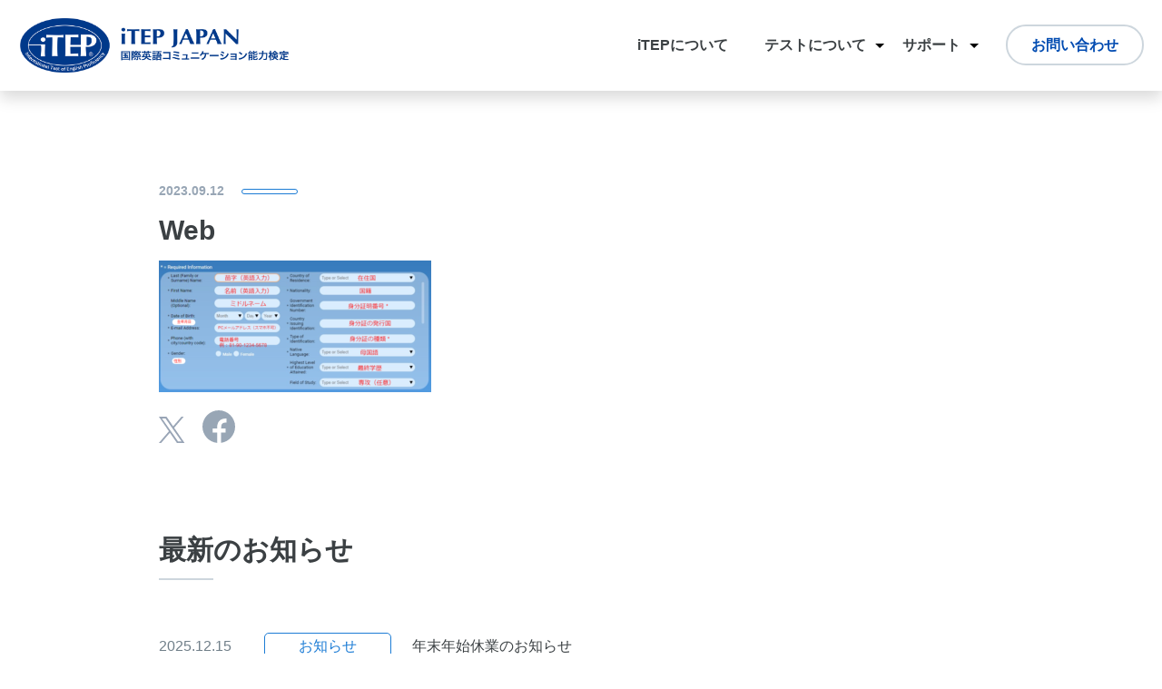

--- FILE ---
content_type: text/html; charset=UTF-8
request_url: https://itepexamjapan.com/web
body_size: 8708
content:
<!DOCTYPE html>
<html lang="ja">

<head>
  <meta charset="utf-8">
  
  <meta name="viewport" content="width=device-width,initial-scale=1">
  <meta http-equiv="X-UA-Compatible" content="IE=edge">
  <!-- テスト環境 -->
  <!-- <meta name="robots" content="noindex,nofollow"> -->

  <link rel="stylesheet" href="https://itepexamjapan.com/wp-content/themes/itep_theme/assets/styles/reset.css">
  <link rel="stylesheet" href="https://itepexamjapan.com/wp-content/themes/itep_theme/assets/styles/bootstrap.min.css">
  <link rel="stylesheet" href="https://itepexamjapan.com/wp-content/themes/itep_theme/assets/styles/animate.min.css">
  <link rel="stylesheet" href="https://itepexamjapan.com/wp-content/themes/itep_theme/assets/styles/slick.css">
  <link rel="stylesheet" href="https://itepexamjapan.com/wp-content/themes/itep_theme/assets/styles/slick-theme.css">
  <link rel="stylesheet" href="https://itepexamjapan.com/wp-content/themes/itep_theme/assets/styles/style.css">
  <link rel="stylesheet" href="https://use.fontawesome.com/releases/v5.6.1/css/all.css">
  <link rel="stylesheet" href="https://cdn.jsdelivr.net/npm/@splidejs/splide@4.0.7/dist/css/splide-core.min.css">
  <link rel="shortcut icon" href="https://itepexamjapan.com/wp-content/themes/itep_theme/assets/images/favicon.ico">
  
		<!-- All in One SEO 4.9.2 - aioseo.com -->
		<title>Web | iTEP Japan</title>
	<meta name="robots" content="max-image-preview:large" />
	<meta name="author" content="RNF"/>
	<link rel="canonical" href="https://itepexamjapan.com/web" />
	<meta name="generator" content="All in One SEO (AIOSEO) 4.9.2" />
		<meta property="og:locale" content="ja_JP" />
		<meta property="og:site_name" content="iTEP Japan" />
		<meta property="og:type" content="article" />
		<meta property="og:title" content="Web | iTEP Japan" />
		<meta property="og:url" content="https://itepexamjapan.com/web" />
		<meta property="fb:app_id" content="222083185597678" />
		<meta property="fb:admins" content="889570964422469" />
		<meta property="og:image" content="https://itepexamjapan.com/wp-content/uploads/2020/03/fb_ogp.png" />
		<meta property="og:image:secure_url" content="https://itepexamjapan.com/wp-content/uploads/2020/03/fb_ogp.png" />
		<meta property="article:published_time" content="2023-09-12T03:26:25+00:00" />
		<meta property="article:modified_time" content="2023-09-12T03:26:25+00:00" />
		<meta name="twitter:card" content="summary_large_image" />
		<meta name="twitter:title" content="Web | iTEP Japan" />
		<meta name="twitter:image" content="https://itepexamjapan.com/wp-content/uploads/2020/03/fb_ogp.png" />
		<script type="application/ld+json" class="aioseo-schema">
			{"@context":"https:\/\/schema.org","@graph":[{"@type":"BreadcrumbList","@id":"https:\/\/itepexamjapan.com\/web#breadcrumblist","itemListElement":[{"@type":"ListItem","@id":"https:\/\/itepexamjapan.com#listItem","position":1,"name":"\u30db\u30fc\u30e0","item":"https:\/\/itepexamjapan.com","nextItem":{"@type":"ListItem","@id":"https:\/\/itepexamjapan.com\/web#listItem","name":"Web"}},{"@type":"ListItem","@id":"https:\/\/itepexamjapan.com\/web#listItem","position":2,"name":"Web","previousItem":{"@type":"ListItem","@id":"https:\/\/itepexamjapan.com#listItem","name":"\u30db\u30fc\u30e0"}}]},{"@type":"ItemPage","@id":"https:\/\/itepexamjapan.com\/web#itempage","url":"https:\/\/itepexamjapan.com\/web","name":"Web | iTEP Japan","inLanguage":"ja","isPartOf":{"@id":"https:\/\/itepexamjapan.com\/#website"},"breadcrumb":{"@id":"https:\/\/itepexamjapan.com\/web#breadcrumblist"},"author":{"@id":"https:\/\/itepexamjapan.com\/archives\/author\/rnf#author"},"creator":{"@id":"https:\/\/itepexamjapan.com\/archives\/author\/rnf#author"},"datePublished":"2023-09-12T12:26:25+09:00","dateModified":"2023-09-12T12:26:25+09:00"},{"@type":"Organization","@id":"https:\/\/itepexamjapan.com\/#organization","name":"iTEP Japan","description":"\u7559\u5b66\u306b\u4f7f\u3048\u308b\u516c\u5f0f\u82f1\u8a9e\u30c6\u30b9\u30c8iTEP\uff08\u30a2\u30a4\u30c6\u30c3\u30d7\uff09","url":"https:\/\/itepexamjapan.com\/"},{"@type":"Person","@id":"https:\/\/itepexamjapan.com\/archives\/author\/rnf#author","url":"https:\/\/itepexamjapan.com\/archives\/author\/rnf","name":"RNF","image":{"@type":"ImageObject","@id":"https:\/\/itepexamjapan.com\/web#authorImage","url":"https:\/\/secure.gravatar.com\/avatar\/44472347aba42e91e1ac0d076627d4f8?s=96&d=mm&r=g","width":96,"height":96,"caption":"RNF"}},{"@type":"WebSite","@id":"https:\/\/itepexamjapan.com\/#website","url":"https:\/\/itepexamjapan.com\/","name":"iTEP Japan","description":"\u7559\u5b66\u306b\u4f7f\u3048\u308b\u516c\u5f0f\u82f1\u8a9e\u30c6\u30b9\u30c8iTEP\uff08\u30a2\u30a4\u30c6\u30c3\u30d7\uff09","inLanguage":"ja","publisher":{"@id":"https:\/\/itepexamjapan.com\/#organization"}}]}
		</script>
		<!-- All in One SEO -->

<link rel='dns-prefetch' href='//cdn.jsdelivr.net' />
<link rel='dns-prefetch' href='//s.w.org' />
<link rel="alternate" type="application/rss+xml" title="iTEP Japan &raquo; Web のコメントのフィード" href="https://itepexamjapan.com/feed/?attachment_id=3340" />
		<script type="text/javascript">
			window._wpemojiSettings = {"baseUrl":"https:\/\/s.w.org\/images\/core\/emoji\/13.0.1\/72x72\/","ext":".png","svgUrl":"https:\/\/s.w.org\/images\/core\/emoji\/13.0.1\/svg\/","svgExt":".svg","source":{"concatemoji":"https:\/\/itepexamjapan.com\/wp-includes\/js\/wp-emoji-release.min.js?ver=5.7.14"}};
			!function(e,a,t){var n,r,o,i=a.createElement("canvas"),p=i.getContext&&i.getContext("2d");function s(e,t){var a=String.fromCharCode;p.clearRect(0,0,i.width,i.height),p.fillText(a.apply(this,e),0,0);e=i.toDataURL();return p.clearRect(0,0,i.width,i.height),p.fillText(a.apply(this,t),0,0),e===i.toDataURL()}function c(e){var t=a.createElement("script");t.src=e,t.defer=t.type="text/javascript",a.getElementsByTagName("head")[0].appendChild(t)}for(o=Array("flag","emoji"),t.supports={everything:!0,everythingExceptFlag:!0},r=0;r<o.length;r++)t.supports[o[r]]=function(e){if(!p||!p.fillText)return!1;switch(p.textBaseline="top",p.font="600 32px Arial",e){case"flag":return s([127987,65039,8205,9895,65039],[127987,65039,8203,9895,65039])?!1:!s([55356,56826,55356,56819],[55356,56826,8203,55356,56819])&&!s([55356,57332,56128,56423,56128,56418,56128,56421,56128,56430,56128,56423,56128,56447],[55356,57332,8203,56128,56423,8203,56128,56418,8203,56128,56421,8203,56128,56430,8203,56128,56423,8203,56128,56447]);case"emoji":return!s([55357,56424,8205,55356,57212],[55357,56424,8203,55356,57212])}return!1}(o[r]),t.supports.everything=t.supports.everything&&t.supports[o[r]],"flag"!==o[r]&&(t.supports.everythingExceptFlag=t.supports.everythingExceptFlag&&t.supports[o[r]]);t.supports.everythingExceptFlag=t.supports.everythingExceptFlag&&!t.supports.flag,t.DOMReady=!1,t.readyCallback=function(){t.DOMReady=!0},t.supports.everything||(n=function(){t.readyCallback()},a.addEventListener?(a.addEventListener("DOMContentLoaded",n,!1),e.addEventListener("load",n,!1)):(e.attachEvent("onload",n),a.attachEvent("onreadystatechange",function(){"complete"===a.readyState&&t.readyCallback()})),(n=t.source||{}).concatemoji?c(n.concatemoji):n.wpemoji&&n.twemoji&&(c(n.twemoji),c(n.wpemoji)))}(window,document,window._wpemojiSettings);
		</script>
		<style type="text/css">
img.wp-smiley,
img.emoji {
	display: inline !important;
	border: none !important;
	box-shadow: none !important;
	height: 1em !important;
	width: 1em !important;
	margin: 0 .07em !important;
	vertical-align: -0.1em !important;
	background: none !important;
	padding: 0 !important;
}
</style>
	<link rel='stylesheet' id='wp-block-library-css'  href='https://itepexamjapan.com/wp-includes/css/dist/block-library/style.min.css?ver=5.7.14' type='text/css' media='all' />
<link rel='stylesheet' id='aioseo/css/src/vue/standalone/blocks/table-of-contents/global.scss-css'  href='https://itepexamjapan.com/wp-content/plugins/all-in-one-seo-pack/dist/Lite/assets/css/table-of-contents/global.e90f6d47.css?ver=4.9.2' type='text/css' media='all' />
<link rel='stylesheet' id='liquid-block-speech-css'  href='https://itepexamjapan.com/wp-content/plugins/liquid-speech-balloon/css/block.css?ver=5.7.14' type='text/css' media='all' />
<link rel='stylesheet' id='popup-maker-site-css'  href='//itepexamjapan.com/wp-content/uploads/pum/pum-site-styles.css?generated=1692933633&#038;ver=1.18.2' type='text/css' media='all' />
<script type='text/javascript' src='https://itepexamjapan.com/wp-includes/js/jquery/jquery.min.js?ver=3.5.1' id='jquery-core-js'></script>
<script type='text/javascript' src='https://itepexamjapan.com/wp-includes/js/jquery/jquery-migrate.min.js?ver=3.3.2' id='jquery-migrate-js'></script>
<link rel="https://api.w.org/" href="https://itepexamjapan.com/wp-json/" /><link rel="alternate" type="application/json" href="https://itepexamjapan.com/wp-json/wp/v2/media/3340" /><link rel="EditURI" type="application/rsd+xml" title="RSD" href="https://itepexamjapan.com/xmlrpc.php?rsd" />
<link rel='shortlink' href='https://itepexamjapan.com/?p=3340' />
<link rel="alternate" type="application/json+oembed" href="https://itepexamjapan.com/wp-json/oembed/1.0/embed?url=https%3A%2F%2Fitepexamjapan.com%2Fweb" />
<link rel="alternate" type="text/xml+oembed" href="https://itepexamjapan.com/wp-json/oembed/1.0/embed?url=https%3A%2F%2Fitepexamjapan.com%2Fweb&#038;format=xml" />
<style type="text/css">.liquid-speech-balloon-00 .liquid-speech-balloon-avatar { background-image: url("https://itepexamjapan.com/wp-content/uploads/2021/04/Risa_Avatar-1.png"); } .liquid-speech-balloon-01 .liquid-speech-balloon-avatar { background-image: url("https://itepexamjapan.com/wp-content/uploads/2021/04/Kaho_Avatar-1.png"); } .liquid-speech-balloon-02 .liquid-speech-balloon-avatar { background-image: url("https://itepexamjapan.com/wp-content/uploads/2021/04/Makinori_Avatar.png"); } .liquid-speech-balloon-03 .liquid-speech-balloon-avatar { background-image: url("https://itepexamjapan.com/wp-content/uploads/2021/04/Rina_Avatar.png"); } .liquid-speech-balloon-04 .liquid-speech-balloon-avatar { background-image: url("https://itepexamjapan.com/wp-content/uploads/2021/04/Itsuki_Avatar.png"); } .liquid-speech-balloon-05 .liquid-speech-balloon-avatar { background-image: url("https://itepexamjapan.com/wp-content/uploads/2021/04/Rena_Avatar.png"); } </style>
<style type="text/css">.recentcomments a{display:inline !important;padding:0 !important;margin:0 !important;}</style></head>

<body>
  <header class=" shadow">
    <div class="logo"><a href="https://itepexamjapan.com/"><img src="https://itepexamjapan.com/wp-content/themes/itep_theme/assets/images/logo.png" alt=""></a></div>
    <nav>
      <div class="cross">
        <span></span>
        <span></span>
      </div>
      <div class="scroll">
        <ul class="menu text-center pc">
          <li class=""><a href="https://itepexamjapan.com/about/">iTEPについて</a></li>
          <li class=" arrow">
            <p>テストについて</p>
            <ul class="submenu shadow">
              <li><a href="https://itepexamjapan.com/applicants/">テスト内容</a></li>
              <li><a href="https://itepexamjapan.com/type/">テストの種類</a></li>
              <li><a href="https://itepexamjapan.com/test-videos/">サンプル動画</a></li>
              <li><a href="https://www.itepexam.com/reports/school_pdf_academic.php?" target="_blank">提携大学一覧</a></li>
              <li><a href="https://www.itepexam.com/reports/school_pdf_slate.php?" target="_blank">提携高校一覧</a></li>
              <li><a href="https://itepexamjapan.com/score/">スコアレポート</a></li>
              <li><a href="https://itepexamjapan.com/practiceguide/" target="_blank">プラクティスガイド</a></li>
            </ul>
          </li>
          <li class=" arrow">
            <p>サポート</p>
            <ul class="submenu shadow">
              <li><a href="https://itepexamjapan.com/faq/">FAQ</a></li>
              <!-- <li><a href="https://itepexamjapan.com/corporate/">法人・学校・団体のお客様</a></li> -->
              <li><a href="https://itepexamjapan.com/overview/">会社概要</a></li>
              <li><a href="https://itepexamjapan.com/contact/">お問い合わせ</a></li>
            </ul>
          </li>
        </ul>
        <ul class="text-center sp">
                    <li><a href="https://itepexamjapan.com/about/">iTEPについて</a></li>
          <li><a href="https://itepexamjapan.com/applicants/">テスト内容</a></li>
          <li><a href="https://itepexamjapan.com/type/">テストの種類</a></li>
          <li><a href="https://itepexamjapan.com/test-videos/">サンプル動画</a></li>
          <li><a href="https://www.itepexam.com/reports/school_pdf_academic.php?" target="_blank">提携大学一覧</a></li>
          <li><a href="https://www.itepexam.com/reports/school_pdf_slate.php?" target="_blank">提携高校一覧</a></li>
          <li><a href="https://itepexamjapan.com/score/">スコアレポート</a></li>
          <!-- <li><a href="https://itepexamjapan.com/corporate/">法人・学校・団体のお客様</a></li> -->
          <li><a href="https://itepexamjapan.com/overview/">会社概要</a></li>
          <li><a href="https://itepexamjapan.com/faq/">FAQ</a></li>
          <li><a class="contact-btn" href="https://itepexamjapan.com/contact/">お問い合わせ</a></li>
          <li><a href="https://itepexamjapan.com/privacy/">個人情報保護方針</a></li>
          <li><a href="https://itepexamjapan.com/terms/">サイトのご利用について</a></li>
          <li><a href="https://itepexamjapan.com/about/#bes">iTEP開発機関iTEP Internationalについて</a></li>
          <li class="sns">
            <a href="#"><img src="https://itepexamjapan.com/wp-content/themes/itep_theme/assets/images/instagram_white.png" alt=""></a>
            <a href="#"><img src="https://itepexamjapan.com/wp-content/themes/itep_theme/assets/images/twitter_white.png" alt=""></a>
            <a href="#"><img src="https://itepexamjapan.com/wp-content/themes/itep_theme/assets/images/facebook_white.png" alt=""></a>
          </li>
        </ul>
      </div>
      <div class="pc"><a class="contact-btn" href="https://itepexamjapan.com/contact/">お問い合わせ</a></div>
    </nav>
    <div class="trigger">
      <span></span>
      <span></span>
      <span></span>
    </div>
  </header>

<main>
                  <section id="news-single">
        <div class="container">
          <div class="row">
                        <div class="status">
              <div class="col-auto date">2023.09.12</div>
              <div class="col-auto tag"></div>
            </div>
            <h1 class="col-12">Web</h1>
            <div class="col-12 main-txt">
              <p class="attachment"><a href='https://itepexamjapan.com/wp-content/uploads/2023/09/Web.png'><img width="300" height="145" src="https://itepexamjapan.com/wp-content/uploads/2023/09/Web-300x145.png" class="attachment-medium size-medium" alt="" loading="lazy" srcset="https://itepexamjapan.com/wp-content/uploads/2023/09/Web-300x145.png 300w, https://itepexamjapan.com/wp-content/uploads/2023/09/Web-768x372.png 768w, https://itepexamjapan.com/wp-content/uploads/2023/09/Web.png 857w" sizes="(max-width: 300px) 100vw, 300px" /></a></p>
            </div>
            <div class="col-auto sns">
              <a target="_blank" class="sns-twitter" href="https://twitter.com/intent/tweet?url=https://itepexamjapan.com/web&text=Web"><img src="https://itepexamjapan.com/wp-content/themes/itep_theme/assets/images/twitter.png" alt=""></a>
              <a target="_blank" class="sns-facebook" href="https://www.facebook.com/sharer.php?src=bm&u=https://itepexamjapan.com/web&t=Web"><img src="https://itepexamjapan.com/wp-content/themes/itep_theme/assets/images/facebook.png" alt=""></a>
            </div>
          </div>
        </div>
      </section>
      
  <section id="news-list">
    <div class="container">
      <div class="row">
        <h1 class="col-12 text-title">最新のお知らせ</h1>
      </div>
      <div class="list">
                                    <div class="col-12">
            <a href="https://itepexamjapan.com/archives/3422">
              <div class="box">
                <span class="date">2025.12.15</span>
                <span class="tag">お知らせ</span>
                <p class="news-title">年末年始休業のお知らせ</p>
              </div>
            </a>
          </div>
                            <div class="col-12">
            <a href="https://itepexamjapan.com/archives/3414">
              <div class="box">
                <span class="date">2024.12.19</span>
                <span class="tag">お知らせ</span>
                <p class="news-title">年末年始休業のお知らせ</p>
              </div>
            </a>
          </div>
                            <div class="col-12">
            <a href="https://itepexamjapan.com/archives/3370">
              <div class="box">
                <span class="date">2023.12.11</span>
                <span class="tag">お知らせ</span>
                <p class="news-title">年末年始休業のお知らせ</p>
              </div>
            </a>
          </div>
                            <div class="col-12">
            <a href="https://itepexamjapan.com/archives/3288">
              <div class="box">
                <span class="date">2022.12.26</span>
                <span class="tag">お知らせ</span>
                <p class="news-title">年末年始休業のお知らせ</p>
              </div>
            </a>
          </div>
                            <div class="col-12">
            <a href="https://itepexamjapan.com/archives/3152">
              <div class="box">
                <span class="date">2022.07.04</span>
                <span class="tag">お知らせ</span>
                <p class="news-title">【プレスリリース】東北大学におけるiTEP実施について、プレスリリースを発表致しました。</p>
              </div>
            </a>
          </div>
                            <div class="col-12">
            <a href="https://itepexamjapan.com/archives/3111">
              <div class="box">
                <span class="date">2022.04.11</span>
                <span class="tag">お知らせ</span>
                <p class="news-title">【※重要】価格改訂のお知らせ</p>
              </div>
            </a>
          </div>
                            <div class="col-12">
            <a href="https://itepexamjapan.com/archives/3063">
              <div class="box">
                <span class="date">2022.03.17</span>
                <span class="tag">お知らせ</span>
                <p class="news-title">IBCパブリッシング(株)における、テストセンター業務停止のお知らせ</p>
              </div>
            </a>
          </div>
                            <div class="col-12">
            <a href="https://itepexamjapan.com/archives/3050">
              <div class="box">
                <span class="date">2021.12.27</span>
                <span class="tag">お知らせ</span>
                <p class="news-title">年末年始休業のお知らせ</p>
              </div>
            </a>
          </div>
                            <div class="col-12">
            <a href="https://itepexamjapan.com/archives/2909">
              <div class="box">
                <span class="date">2021.06.18</span>
                <span class="tag">お知らせ</span>
                <p class="news-title">2021年6月18日発生しました通信障害につきまして</p>
              </div>
            </a>
          </div>
                            <div class="col-12">
            <a href="https://itepexamjapan.com/archives/1723">
              <div class="box">
                <span class="date">2021.04.28</span>
                <span class="tag">お知らせ</span>
                <p class="news-title">ゴールデンウィーク期間中の休業につきまして</p>
              </div>
            </a>
          </div>
              </div>
      <div class="text-center"><a href="https://itepexamjapan.com/news/" class="blue-btn">MORE</a></div>
    </div>
  </section>
  </main>

<footer>
  <div class="container position-relative">
    <ul>
      <li><a href="https://itepexamjapan.com/about/">iTEPについて</a></li>
      <li><a href="https://itepexamjapan.com/overview/">会社概要</a></li>
      <li><a href="https://itepexamjapan.com/faq/">よくある質問</a></li>
      <li><a href="https://itepexamjapan.com/contact/">お問い合わせ</a></li>
    </ul>
    <ul>
      <li><a href="https://itepexamjapan.com/privacy/">個人情報保護方針</a></li>
      <li><a href="https://itepexamjapan.com/terms/">サイトのご利用について</a></li>
      <li><a href="https://itepexamjapan.com/legal/">特定商取引法に関する表示</a></li>
      <li><a href="https://itepexamjapan.com/cancel/">キャンセルポリシー</a></li>
      <li><a href="https://itepexamjapan.com/about/#bes">iTEP International</a></li>
    </ul>
    <div class="sns">
      <a href="https://www.instagram.com/itep_japan/?hl=ja" target="_blank"><img src="https://itepexamjapan.com/wp-content/themes/itep_theme/assets/images/instagram.png" alt=""></a>
      <a href="https://twitter.com/iTEP_JAPAN" target="_blank"><img src="https://itepexamjapan.com/wp-content/themes/itep_theme/assets/images/twitter.png" alt=""></a>
    </div>
    <p class="copyright">© iTEP Japan, Inc. All Rights Reserved. 無断転載禁止</p>
    <div class="pagetop"><img src="https://itepexamjapan.com/wp-content/themes/itep_theme/assets/images/pagetop.png" alt=""></div>
  </div>
</footer>

<script src="https://ajax.googleapis.com/ajax/libs/jquery/3.5.1/jquery.min.js"></script>
<script src='https://cdnjs.cloudflare.com/ajax/libs/countup.js/1.8.2/countUp.min.js'></script>
<script src="https://itepexamjapan.com/wp-content/themes/itep_theme/assets/scripts/bootstrap.min.js"></script>
<script src="https://itepexamjapan.com/wp-content/themes/itep_theme/assets/scripts/slick.min.js"></script>
<script src="https://itepexamjapan.com/wp-content/themes/itep_theme/assets/scripts/common.js"></script>

<!-- Global site tag (gtag.js) - Google Analytics -->
<script async src="https://www.googletagmanager.com/gtag/js?id=UA-47865249-1"></script>
<script>
  window.dataLayer = window.dataLayer || [];

  function gtag() {
    dataLayer.push(arguments);
  }
  gtag('js', new Date());

  gtag('config', 'UA-47865249-1');
</script>
<div id="pum-1804" class="pum pum-overlay pum-theme-1726 pum-theme-default-theme popmake-overlay click_open" data-popmake="{&quot;id&quot;:1804,&quot;slug&quot;:&quot;check_list&quot;,&quot;theme_id&quot;:1726,&quot;cookies&quot;:[],&quot;triggers&quot;:[{&quot;type&quot;:&quot;click_open&quot;,&quot;settings&quot;:{&quot;cookie_name&quot;:&quot;&quot;,&quot;extra_selectors&quot;:&quot;a[href*=\&quot;popmake-1804\&quot;]&quot;}}],&quot;mobile_disabled&quot;:null,&quot;tablet_disabled&quot;:null,&quot;meta&quot;:{&quot;display&quot;:{&quot;stackable&quot;:false,&quot;overlay_disabled&quot;:false,&quot;scrollable_content&quot;:false,&quot;disable_reposition&quot;:false,&quot;size&quot;:&quot;medium&quot;,&quot;responsive_min_width&quot;:&quot;0%&quot;,&quot;responsive_min_width_unit&quot;:false,&quot;responsive_max_width&quot;:&quot;100%&quot;,&quot;responsive_max_width_unit&quot;:false,&quot;custom_width&quot;:&quot;640px&quot;,&quot;custom_width_unit&quot;:false,&quot;custom_height&quot;:&quot;380px&quot;,&quot;custom_height_unit&quot;:false,&quot;custom_height_auto&quot;:false,&quot;location&quot;:&quot;center top&quot;,&quot;position_from_trigger&quot;:false,&quot;position_top&quot;:&quot;100&quot;,&quot;position_left&quot;:&quot;0&quot;,&quot;position_bottom&quot;:&quot;0&quot;,&quot;position_right&quot;:&quot;0&quot;,&quot;position_fixed&quot;:false,&quot;animation_type&quot;:&quot;fade&quot;,&quot;animation_speed&quot;:&quot;350&quot;,&quot;animation_origin&quot;:&quot;center top&quot;,&quot;overlay_zindex&quot;:false,&quot;zindex&quot;:&quot;1999999999&quot;},&quot;close&quot;:{&quot;text&quot;:&quot;&quot;,&quot;button_delay&quot;:&quot;0&quot;,&quot;overlay_click&quot;:false,&quot;esc_press&quot;:false,&quot;f4_press&quot;:false},&quot;click_open&quot;:[]}}" role="dialog" aria-modal="false"
								   >

	<div id="popmake-1804" class="pum-container popmake theme-1726 pum-responsive pum-responsive-medium responsive size-medium">

				

				

		

				<div class="pum-content popmake-content" tabindex="0">
			<p class="attachment"><a href='https://itepexamjapan.com/wp-content/uploads/2023/09/Web.png'><img width="300" height="145" src="https://itepexamjapan.com/wp-content/uploads/2023/09/Web-300x145.png" class="attachment-medium size-medium" alt="" loading="lazy" srcset="https://itepexamjapan.com/wp-content/uploads/2023/09/Web-300x145.png 300w, https://itepexamjapan.com/wp-content/uploads/2023/09/Web-768x372.png 768w, https://itepexamjapan.com/wp-content/uploads/2023/09/Web.png 857w" sizes="(max-width: 300px) 100vw, 300px" /></a></p>
<p><span style="color: #333333;"><strong><span style="font-size: 18px;">【受験環境チェックリスト】<br />
※以下チェックを入れてください。</span></strong></span></p>
<p>&nbsp;</p>
<p><span style="color: #333333;"><input name="ostype[]" type="checkbox" value="Mac" />  <span style="font-size: 18px;">PCを使用していますか？（スマホ・タブレット不可）</span></span></p>
<p>&nbsp;</p>
<p><span style="color: #333333;"><input name="ostype[]" type="checkbox" value="Windows" />  <span style="font-size: 18px;">WindowsまたはMacOSを使用していますか？</span></span></p>
<p>&nbsp;</p>
<p><span style="color: #333333;"><input name="ostype[]" type="checkbox" value="iPhone" />  <span style="font-size: 18px;">Google Chromeブラウザを使用していますか？</span></span></p>
<p>&nbsp;</p>
<p><span style="color: #333333;"><input name="ostype[]" type="checkbox" value="iPhone2" />  <span style="font-size: 18px;">マイク付きイヤホン、またはマイク付きヘッドセットを使用していますか？</span></span></p>
<p>&nbsp;</p>
<p><span style="color: #333333;"><input name="ostype[]" type="checkbox" value="Android" /> <span style="font-size: 18px;">推奨環境以外で受験を行った場合、音声又は機器トラブル等により、<span style="color: #ff0000;">採点を行うことができない場合があります。</span></span></span></p>
<p>&nbsp;</p>
<p>&nbsp;</p>
<p><a href="https://www.iteptest.com/test_new_look" target="_blank" rel="noopener"><strong><span style="color: #0000ff;">受験はこちら→</span></strong></a></p>
<p>&nbsp;</p>
		</div>


				

							<button type="button" class="pum-close popmake-close" aria-label="Close">
			CLOSE			</button>
		
	</div>

</div>
<div id="pum-2363" class="pum pum-overlay pum-theme-1726 pum-theme-default-theme popmake-overlay click_open" data-popmake="{&quot;id&quot;:2363,&quot;slug&quot;:&quot;test_manual_official&quot;,&quot;theme_id&quot;:1726,&quot;cookies&quot;:[],&quot;triggers&quot;:[{&quot;type&quot;:&quot;click_open&quot;,&quot;settings&quot;:{&quot;cookie_name&quot;:[&quot;pum-2363&quot;],&quot;extra_selectors&quot;:&quot;a[href*=\&quot;popmake-2363\&quot;]&quot;}}],&quot;mobile_disabled&quot;:null,&quot;tablet_disabled&quot;:null,&quot;meta&quot;:{&quot;display&quot;:{&quot;stackable&quot;:false,&quot;overlay_disabled&quot;:false,&quot;scrollable_content&quot;:false,&quot;disable_reposition&quot;:false,&quot;size&quot;:&quot;medium&quot;,&quot;responsive_min_width&quot;:&quot;0%&quot;,&quot;responsive_min_width_unit&quot;:false,&quot;responsive_max_width&quot;:&quot;100%&quot;,&quot;responsive_max_width_unit&quot;:false,&quot;custom_width&quot;:&quot;640px&quot;,&quot;custom_width_unit&quot;:false,&quot;custom_height&quot;:&quot;380px&quot;,&quot;custom_height_unit&quot;:false,&quot;custom_height_auto&quot;:false,&quot;location&quot;:&quot;center top&quot;,&quot;position_from_trigger&quot;:false,&quot;position_top&quot;:&quot;100&quot;,&quot;position_left&quot;:&quot;0&quot;,&quot;position_bottom&quot;:&quot;0&quot;,&quot;position_right&quot;:&quot;0&quot;,&quot;position_fixed&quot;:false,&quot;animation_type&quot;:&quot;fade&quot;,&quot;animation_speed&quot;:&quot;350&quot;,&quot;animation_origin&quot;:&quot;center top&quot;,&quot;overlay_zindex&quot;:false,&quot;zindex&quot;:&quot;1999999999&quot;},&quot;close&quot;:{&quot;text&quot;:&quot;&quot;,&quot;button_delay&quot;:&quot;0&quot;,&quot;overlay_click&quot;:false,&quot;esc_press&quot;:false,&quot;f4_press&quot;:false},&quot;click_open&quot;:[]}}" role="dialog" aria-modal="false"
								   >

	<div id="popmake-2363" class="pum-container popmake theme-1726 pum-responsive pum-responsive-medium responsive size-medium">

				

				

		

				<div class="pum-content popmake-content" tabindex="0">
			<p class="attachment"><a href='https://itepexamjapan.com/wp-content/uploads/2023/09/Web.png'><img width="300" height="145" src="https://itepexamjapan.com/wp-content/uploads/2023/09/Web-300x145.png" class="attachment-medium size-medium" alt="" loading="lazy" srcset="https://itepexamjapan.com/wp-content/uploads/2023/09/Web-300x145.png 300w, https://itepexamjapan.com/wp-content/uploads/2023/09/Web-768x372.png 768w, https://itepexamjapan.com/wp-content/uploads/2023/09/Web.png 857w" sizes="(max-width: 300px) 100vw, 300px" /></a></p>
<p>&nbsp;</p>
<p><span style="font-size: 18px;"><span style="color: #ff0000;">※テストの種類に、お間違えがないことを確認してください。</span></span></p>
<p><span style="color: #808080;"><span style="font-size: 18px;">※以下文章をコピーして、受験者様へ送付してください。</span></span></p>
<p>&nbsp;</p>
<p>&#8211; &#8211; &#8211; &#8211; &#8211; &#8211; &#8211; &#8211; &#8211; &#8211; &#8211; &#8211; &#8211; &#8211; &#8211; &#8211; &#8211; &#8211; &#8211; &#8211; &#8211; &#8211; &#8211; &#8211; &#8211; &#8211; &#8211; &#8211; &#8211; &#8211; &#8211; &#8211;</p>
<p><span style="color: #000000;">受験URL：https://www.iteptest.com/respondus_lockdown</span></p>
<p><span style="color: #000000;">受験マニュアル：https://itepexamjapan.com/archives/blog/1464</span></p>
<p><span style="color: #000000;">スコアレポートについて：https://itepexamjapan.com/archives/blog/1249</span></p>
<p>&#8211; &#8211; &#8211; &#8211; &#8211; &#8211; &#8211; &#8211; &#8211; &#8211; &#8211; &#8211; &#8211; &#8211; &#8211; &#8211; &#8211; &#8211; &#8211; &#8211; &#8211; &#8211; &#8211; &#8211; &#8211; &#8211; &#8211; &#8211; &#8211; &#8211; &#8211; &#8211;</p>
<p>&nbsp;</p>
		</div>


				

							<button type="button" class="pum-close popmake-close" aria-label="Close">
			CLOSE			</button>
		
	</div>

</div>
<div id="pum-2365" class="pum pum-overlay pum-theme-1726 pum-theme-default-theme popmake-overlay click_open" data-popmake="{&quot;id&quot;:2365,&quot;slug&quot;:&quot;test_manual_assesment&quot;,&quot;theme_id&quot;:1726,&quot;cookies&quot;:[],&quot;triggers&quot;:[{&quot;type&quot;:&quot;click_open&quot;,&quot;settings&quot;:{&quot;cookie_name&quot;:[&quot;pum-2365&quot;],&quot;extra_selectors&quot;:&quot;a[href*=\&quot;popmake-2365\&quot;]&quot;}}],&quot;mobile_disabled&quot;:null,&quot;tablet_disabled&quot;:null,&quot;meta&quot;:{&quot;display&quot;:{&quot;stackable&quot;:false,&quot;overlay_disabled&quot;:false,&quot;scrollable_content&quot;:false,&quot;disable_reposition&quot;:false,&quot;size&quot;:&quot;medium&quot;,&quot;responsive_min_width&quot;:&quot;0%&quot;,&quot;responsive_min_width_unit&quot;:false,&quot;responsive_max_width&quot;:&quot;100%&quot;,&quot;responsive_max_width_unit&quot;:false,&quot;custom_width&quot;:&quot;640px&quot;,&quot;custom_width_unit&quot;:false,&quot;custom_height&quot;:&quot;380px&quot;,&quot;custom_height_unit&quot;:false,&quot;custom_height_auto&quot;:false,&quot;location&quot;:&quot;center top&quot;,&quot;position_from_trigger&quot;:false,&quot;position_top&quot;:&quot;100&quot;,&quot;position_left&quot;:&quot;0&quot;,&quot;position_bottom&quot;:&quot;0&quot;,&quot;position_right&quot;:&quot;0&quot;,&quot;position_fixed&quot;:false,&quot;animation_type&quot;:&quot;fade&quot;,&quot;animation_speed&quot;:&quot;350&quot;,&quot;animation_origin&quot;:&quot;center top&quot;,&quot;overlay_zindex&quot;:false,&quot;zindex&quot;:&quot;1999999999&quot;},&quot;close&quot;:{&quot;text&quot;:&quot;&quot;,&quot;button_delay&quot;:&quot;0&quot;,&quot;overlay_click&quot;:false,&quot;esc_press&quot;:false,&quot;f4_press&quot;:false},&quot;click_open&quot;:[]}}" role="dialog" aria-modal="false"
								   >

	<div id="popmake-2365" class="pum-container popmake theme-1726 pum-responsive pum-responsive-medium responsive size-medium">

				

				

		

				<div class="pum-content popmake-content" tabindex="0">
			<p class="attachment"><a href='https://itepexamjapan.com/wp-content/uploads/2023/09/Web.png'><img width="300" height="145" src="https://itepexamjapan.com/wp-content/uploads/2023/09/Web-300x145.png" class="attachment-medium size-medium" alt="" loading="lazy" srcset="https://itepexamjapan.com/wp-content/uploads/2023/09/Web-300x145.png 300w, https://itepexamjapan.com/wp-content/uploads/2023/09/Web-768x372.png 768w, https://itepexamjapan.com/wp-content/uploads/2023/09/Web.png 857w" sizes="(max-width: 300px) 100vw, 300px" /></a></p>
<p>&nbsp;</p>
<p><span style="font-size: 18px; color: #ff0000;">※テストの種類にお間違えがないことを確認してください。</span></p>
<p><span style="font-size: 18px; color: #808080;">※以下文章をコピーして、受験者へ送付してください。</span></p>
<p>&nbsp;</p>
<p>&#8211; &#8211; &#8211; &#8211; &#8211; &#8211; &#8211; &#8211; &#8211; &#8211; &#8211; &#8211; &#8211; &#8211; &#8211; &#8211; &#8211; &#8211; &#8211; &#8211; &#8211; &#8211; &#8211; &#8211; &#8211; &#8211; &#8211; &#8211; &#8211; &#8211; &#8211; &#8211;</p>
<p><span style="color: #000000;">受験URL：https://www.iteptest.com/test_new_look</span></p>
<p><span style="color: #000000;">受験マニュアル：https://itepexamjapan.com/archives/blog/1702</span></p>
<p><span style="color: #000000;">スコアレポートについて：https://itepexamjapan.com/archives/blog/1249</span></p>
<p>&#8211; &#8211; &#8211; &#8211; &#8211; &#8211; &#8211; &#8211; &#8211; &#8211; &#8211; &#8211; &#8211; &#8211; &#8211; &#8211; &#8211; &#8211; &#8211; &#8211; &#8211; &#8211; &#8211; &#8211; &#8211; &#8211; &#8211; &#8211; &#8211; &#8211; &#8211; &#8211;</p>
		</div>


				

							<button type="button" class="pum-close popmake-close" aria-label="Close">
			CLOSE			</button>
		
	</div>

</div>
<div id="pum-1852" class="pum pum-overlay pum-theme-1726 pum-theme-default-theme popmake-overlay click_open" data-popmake="{&quot;id&quot;:1852,&quot;slug&quot;:&quot;check_list_tohoku-univ&quot;,&quot;theme_id&quot;:1726,&quot;cookies&quot;:[],&quot;triggers&quot;:[{&quot;type&quot;:&quot;click_open&quot;,&quot;settings&quot;:{&quot;cookie_name&quot;:&quot;&quot;,&quot;extra_selectors&quot;:&quot;a[href*=\&quot;popmake-1852\&quot;]&quot;}}],&quot;mobile_disabled&quot;:null,&quot;tablet_disabled&quot;:null,&quot;meta&quot;:{&quot;display&quot;:{&quot;stackable&quot;:false,&quot;overlay_disabled&quot;:false,&quot;scrollable_content&quot;:false,&quot;disable_reposition&quot;:false,&quot;size&quot;:&quot;medium&quot;,&quot;responsive_min_width&quot;:&quot;0%&quot;,&quot;responsive_min_width_unit&quot;:false,&quot;responsive_max_width&quot;:&quot;100%&quot;,&quot;responsive_max_width_unit&quot;:false,&quot;custom_width&quot;:&quot;640px&quot;,&quot;custom_width_unit&quot;:false,&quot;custom_height&quot;:&quot;380px&quot;,&quot;custom_height_unit&quot;:false,&quot;custom_height_auto&quot;:false,&quot;location&quot;:&quot;center top&quot;,&quot;position_from_trigger&quot;:false,&quot;position_top&quot;:&quot;100&quot;,&quot;position_left&quot;:&quot;0&quot;,&quot;position_bottom&quot;:&quot;0&quot;,&quot;position_right&quot;:&quot;0&quot;,&quot;position_fixed&quot;:false,&quot;animation_type&quot;:&quot;fade&quot;,&quot;animation_speed&quot;:&quot;350&quot;,&quot;animation_origin&quot;:&quot;center top&quot;,&quot;overlay_zindex&quot;:false,&quot;zindex&quot;:&quot;1999999999&quot;},&quot;close&quot;:{&quot;text&quot;:&quot;&quot;,&quot;button_delay&quot;:&quot;0&quot;,&quot;overlay_click&quot;:false,&quot;esc_press&quot;:false,&quot;f4_press&quot;:false},&quot;click_open&quot;:[]}}" role="dialog" aria-modal="false"
								   >

	<div id="popmake-1852" class="pum-container popmake theme-1726 pum-responsive pum-responsive-medium responsive size-medium">

				

				

		

				<div class="pum-content popmake-content" tabindex="0">
			<p class="attachment"><a href='https://itepexamjapan.com/wp-content/uploads/2023/09/Web.png'><img width="300" height="145" src="https://itepexamjapan.com/wp-content/uploads/2023/09/Web-300x145.png" class="attachment-medium size-medium" alt="" loading="lazy" srcset="https://itepexamjapan.com/wp-content/uploads/2023/09/Web-300x145.png 300w, https://itepexamjapan.com/wp-content/uploads/2023/09/Web-768x372.png 768w, https://itepexamjapan.com/wp-content/uploads/2023/09/Web.png 857w" sizes="(max-width: 300px) 100vw, 300px" /></a></p>
<p><span style="font-size: 18px;"><strong><span style="color: #000000;">【受験環境チェックリスト】</span></strong> <br />※以下チェックを入れてください。</span>  </p>
<p><span style="color: #333333;"><input name="ostype[]" type="checkbox" value="Mac" />  <span style="font-size: 18px;">PCを使用していますか？（スマホ・タブレット不可）</span></span></p>
<p>&nbsp;</p>
<p><span style="color: #333333;"><input name="ostype[]" type="checkbox" value="Windows" />  <span style="font-size: 18px;">WindowsまたはMacOSを使用していますか？</span></span></p>
<p>&nbsp;</p>
<p><span style="color: #333333;"><input name="ostype[]" type="checkbox" value="iPhone" />  <span style="font-size: 18px;">Google Chromeブラウザを使用していますか？</span></span></p>
<p>&nbsp;</p>
<p><span style="color: #333333;"><span style="font-size: 18px;"><input name="ostype[]" type="checkbox" value="Android" /> <strong><span style="color: #ff0000;">要確認: Safariブラウザ, Microsoft Edgeブラウザは使用することができません。</span></strong><strong><span style="color: #808080;">※受験トラブルの原因となりますので、再度使用しているブラウザをご確認ください</span>。</strong></span></span></p>
<p>&nbsp;</p>
<p><span style="color: #333333;"><input name="ostype[]" type="checkbox" value="iPhone" />  <span style="font-size: 18px;"><strong>スコア送付まで２週間ほど日にちをいただいております。</strong>ご了承いただきますようお願いいたします。</span></span></p>
<p>&nbsp;</p>
<p><a href="https://www.iteptest.com/test" target="_blank" rel="noopener"><strong><span style="color: #0000ff;">受験はこちら→</span></strong></a></p>
		</div>


				

							<button type="button" class="pum-close popmake-close" aria-label="Close">
			CLOSE			</button>
		
	</div>

</div>
<script type="module"  src='https://itepexamjapan.com/wp-content/plugins/all-in-one-seo-pack/dist/Lite/assets/table-of-contents.95d0dfce.js?ver=4.9.2' id='aioseo/js/src/vue/standalone/blocks/table-of-contents/frontend.js-js'></script>
<script type='text/javascript' src='https://itepexamjapan.com/wp-includes/js/jquery/ui/core.min.js?ver=1.12.1' id='jquery-ui-core-js'></script>
<script type='text/javascript' id='popup-maker-site-js-extra'>
/* <![CDATA[ */
var pum_vars = {"version":"1.18.2","pm_dir_url":"https:\/\/itepexamjapan.com\/wp-content\/plugins\/popup-maker\/","ajaxurl":"https:\/\/itepexamjapan.com\/wp-admin\/admin-ajax.php","restapi":"https:\/\/itepexamjapan.com\/wp-json\/pum\/v1","rest_nonce":null,"default_theme":"1726","debug_mode":"","disable_tracking":"","home_url":"\/","message_position":"top","core_sub_forms_enabled":"1","popups":[],"cookie_domain":"","analytics_route":"analytics","analytics_api":"https:\/\/itepexamjapan.com\/wp-json\/pum\/v1"};
var pum_sub_vars = {"ajaxurl":"https:\/\/itepexamjapan.com\/wp-admin\/admin-ajax.php","message_position":"top"};
var pum_popups = {"pum-1804":{"triggers":[{"type":"click_open","settings":{"cookie_name":"","extra_selectors":"a[href*=\"popmake-1804\"]"}}],"cookies":[],"disable_on_mobile":false,"disable_on_tablet":false,"atc_promotion":null,"explain":null,"type_section":null,"theme_id":"1726","size":"medium","responsive_min_width":"0%","responsive_max_width":"100%","custom_width":"640px","custom_height_auto":false,"custom_height":"380px","scrollable_content":false,"animation_type":"fade","animation_speed":"350","animation_origin":"center top","open_sound":"none","custom_sound":"","location":"center top","position_top":"100","position_bottom":"0","position_left":"0","position_right":"0","position_from_trigger":false,"position_fixed":false,"overlay_disabled":false,"stackable":false,"disable_reposition":false,"zindex":"1999999999","close_button_delay":"0","fi_promotion":null,"close_on_form_submission":false,"close_on_form_submission_delay":"0","close_on_overlay_click":false,"close_on_esc_press":false,"close_on_f4_press":false,"disable_form_reopen":false,"disable_accessibility":false,"theme_slug":"default-theme","id":1804,"slug":"check_list"},"pum-2363":{"triggers":[{"type":"click_open","settings":{"cookie_name":["pum-2363"],"extra_selectors":"a[href*=\"popmake-2363\"]"}}],"cookies":[],"disable_on_mobile":false,"disable_on_tablet":false,"atc_promotion":null,"explain":null,"type_section":null,"theme_id":"1726","size":"medium","responsive_min_width":"0%","responsive_max_width":"100%","custom_width":"640px","custom_height_auto":false,"custom_height":"380px","scrollable_content":false,"animation_type":"fade","animation_speed":"350","animation_origin":"center top","open_sound":"none","custom_sound":"","location":"center top","position_top":"100","position_bottom":"0","position_left":"0","position_right":"0","position_from_trigger":false,"position_fixed":false,"overlay_disabled":false,"stackable":false,"disable_reposition":false,"zindex":"1999999999","close_button_delay":"0","fi_promotion":null,"close_on_form_submission":false,"close_on_form_submission_delay":"0","close_on_overlay_click":false,"close_on_esc_press":false,"close_on_f4_press":false,"disable_form_reopen":false,"disable_accessibility":false,"theme_slug":"default-theme","id":2363,"slug":"test_manual_official"},"pum-2365":{"triggers":[{"type":"click_open","settings":{"cookie_name":["pum-2365"],"extra_selectors":"a[href*=\"popmake-2365\"]"}}],"cookies":[],"disable_on_mobile":false,"disable_on_tablet":false,"atc_promotion":null,"explain":null,"type_section":null,"theme_id":"1726","size":"medium","responsive_min_width":"0%","responsive_max_width":"100%","custom_width":"640px","custom_height_auto":false,"custom_height":"380px","scrollable_content":false,"animation_type":"fade","animation_speed":"350","animation_origin":"center top","open_sound":"none","custom_sound":"","location":"center top","position_top":"100","position_bottom":"0","position_left":"0","position_right":"0","position_from_trigger":false,"position_fixed":false,"overlay_disabled":false,"stackable":false,"disable_reposition":false,"zindex":"1999999999","close_button_delay":"0","fi_promotion":null,"close_on_form_submission":false,"close_on_form_submission_delay":"0","close_on_overlay_click":false,"close_on_esc_press":false,"close_on_f4_press":false,"disable_form_reopen":false,"disable_accessibility":false,"theme_slug":"default-theme","id":2365,"slug":"test_manual_assesment"},"pum-1852":{"triggers":[{"type":"click_open","settings":{"cookie_name":"","extra_selectors":"a[href*=\"popmake-1852\"]"}}],"cookies":[],"disable_on_mobile":false,"disable_on_tablet":false,"atc_promotion":null,"explain":null,"type_section":null,"theme_id":"1726","size":"medium","responsive_min_width":"0%","responsive_max_width":"100%","custom_width":"640px","custom_height_auto":false,"custom_height":"380px","scrollable_content":false,"animation_type":"fade","animation_speed":"350","animation_origin":"center top","open_sound":"none","custom_sound":"","location":"center top","position_top":"100","position_bottom":"0","position_left":"0","position_right":"0","position_from_trigger":false,"position_fixed":false,"overlay_disabled":false,"stackable":false,"disable_reposition":false,"zindex":"1999999999","close_button_delay":"0","fi_promotion":null,"close_on_form_submission":false,"close_on_form_submission_delay":"0","close_on_overlay_click":false,"close_on_esc_press":false,"close_on_f4_press":false,"disable_form_reopen":false,"disable_accessibility":false,"theme_slug":"default-theme","id":1852,"slug":"check_list_tohoku-univ"}};
/* ]]> */
</script>
<script type='text/javascript' src='//itepexamjapan.com/wp-content/uploads/pum/pum-site-scripts.js?defer&#038;generated=1692933633&#038;ver=1.18.2' id='popup-maker-site-js'></script>
<script type='text/javascript' id='wp_slimstat-js-extra'>
/* <![CDATA[ */
var SlimStatParams = {"transport":"ajax","ajaxurl_rest":"https:\/\/itepexamjapan.com\/wp-json\/slimstat\/v1\/hit","ajaxurl_ajax":"https:\/\/itepexamjapan.com\/wp-admin\/admin-ajax.php","ajaxurl_adblock":"https:\/\/itepexamjapan.com\/request\/4d49c95df67beb34f16cdbb0734ca44c\/","ajaxurl":"https:\/\/itepexamjapan.com\/wp-admin\/admin-ajax.php","baseurl":"\/","dnt":"noslimstat,ab-item","ci":"YTozOntzOjEyOiJjb250ZW50X3R5cGUiO3M6MTQ6ImNwdDphdHRhY2htZW50IjtzOjEwOiJjb250ZW50X2lkIjtpOjMzNDA7czo2OiJhdXRob3IiO3M6MzoiUk5GIjt9.77953fa4724cd183979d74768bc13726","wp_rest_nonce":"5017105777"};
/* ]]> */
</script>
<script defer type='text/javascript' src='https://cdn.jsdelivr.net/wp/wp-slimstat/tags/5.3.5/wp-slimstat.min.js' id='wp_slimstat-js'></script>
<script type='text/javascript' src='https://itepexamjapan.com/wp-includes/js/wp-embed.min.js?ver=5.7.14' id='wp-embed-js'></script>
</body>

</html>


--- FILE ---
content_type: text/css
request_url: https://itepexamjapan.com/wp-content/themes/itep_theme/assets/styles/style.css
body_size: 14181
content:
@charset "utf-8";

html,
body {
	margin: 0;
	font-size: 16px;
	color: #3b4043;
	line-height: 1.5;
	font-family: Quicksand, 游ゴシック体, 'Yu Gothic', YuGothic, 'ヒラギノ角ゴシック Pro', 'Hiragino Kaku Gothic Pro', メイリオ, Meiryo, Osaka, 'ＭＳ Ｐゴシック', 'MS PGothic', sans-serif;
}
img {
	max-width: 100%;
	vertical-align: bottom;
}
p {
	margin: 0;
}
a,
a:hover {
	color: inherit;
	text-decoration: none;
}
section {
	position: relative;
	margin: 100px auto;
}
@media screen and (max-width: 991px) {
	section {
		margin: 50px auto;
	}
	main {
		position: relative;
		padding-top: 70px;
	}
}

@media screen and (min-width: 992px) {
	.sp {
		display: none;
	}
}
@media screen and (max-width: 991px) {
	.pc {
		display: none;
	}
}

/*------------
  utils
------------*/
.contact-btn {
	padding: 12px 26px;
	font-weight: bold;
	color: #004bb1;
	border: 2px solid #cdd6dd;
	border-radius: 50px;
}
.blue-btn {
	display: inline-block;
	padding: 12px 35px;
	font-weight: bold;
	color: #fff;
	background: #3b7fdb;
	border-radius: 50px;
	border-color: #3b7fdb;
	border-width: 0px;
}

.home-test {
	display: inline-block;
	padding: 12px 35px;
	margin: 20px 10px 10px;
	min-width: 260px;
	text-align: center;
	font-weight: bold;
	color: #fff;
	background: #3b7fdb;
	border-radius: 50px;
}

.blue-btn:hover {
	color: #fff;
}
.border-btn {
	display: inline-block;
	padding: 12px 35px;
	font-weight: bold;
	color: #004bb1;
	background: #fff;
	border: 1px solid #cdd6dd;
	border-radius: 50px;
}
.border-btn img {
	display: inline;
	padding-left: 15px;
	vertical-align: middle;
}
.shadow-inner {
	padding: 50px;
}
.shadow-inner.margin {
	margin-top: 30px;
}
.tab p {
	padding: 15px 0;
	text-align: center;
	font-size: 14px;
	font-weight: bold;
	color: #707f89;
	background: #ddd;
	border-radius: 5px;
	cursor: pointer;
}
.tab p.active {
	color: #fff;
	background: #1c7cd5;
}
.tab-content {
	display: none;
	opacity: 0;
}
.tab-content.active {
	display: block;
	opacity: 1;
	transition: 0.5s;
}
.toggle-tab {
	position: relative;
	margin-top: 20px;
	padding: 10px;
	border: 1px solid #cdd6dd;
	cursor: pointer;
}
.toggle-tab:before {
	content: '';
	position: absolute;
	right: 20px;
	top: 0;
	bottom: 0;
	margin: auto;
	width: 7px;
	height: 10px;
	background: url(../images/side_arrow.png) no-repeat center/contain;
	transform: rotate(90deg);
}
.toggle-tab.open:before {
	transform: rotate(-90deg);
}
.toggle-txt {
	display: none;
	line-height: 2;
	margin: 20px auto 40px;
}
.toggle-txt ul {
	padding-left: 20px;
}
@media screen and (max-width: 991px) {
	.contact-btn {
		display: block;
		width: 80%;
		margin: 0 auto;
		color: #fff;
		border: 1px solid #fff;
	}
	.shadow-inner {
		padding: 20px;
	}
}

/*------------
  common
------------*/
.container {
	width: 100%;
	max-width: 960px;
}
.container.wide {
	max-width: 1200px;
}
.container .side {
	margin-top: 50px;
}
.inner {
	width: 100%;
	max-width: 1100px;
	margin: 0 auto;
	padding: 0 15px;
}
.text-title {
	position: relative;
	padding-bottom: 15px;
	font-size: 40px;
	font-weight: bold;
	color: #3b4043;
}
.text-title:before {
	content: '';
	position: absolute;
	left: 15px;
	bottom: 0;
	width: 60px;
	height: 2px;
	background: #cdd6dd;
}
.sidebar {
	position: sticky;
	top: 50px;
	height: 100vh;
}
.sidebar ul {
	list-style: none;
}
.sidebar ul li {
	position: relative;
	margin-bottom: 20px;
	padding-left: 15px;
}
.sidebar ul li:hover {
	font-weight: bold;
	color: #1c7cd5;
}
.sidebar ul li:before {
	content: '';
	position: absolute;
	left: 0;
	top: 0;
	bottom: 0;
	margin: auto;
	width: 7px;
	height: 10px;
	background: url(../images/side_arrow.png) no-repeat center/contain;
}
.check-list {
	margin: 30px auto;
	list-style: none;
	line-height: 1.6rem;
}
.check-list li {
	position: relative;
	padding-left: 45px;
}
.check-list li:before {
	content: '';
	position: absolute;
	top: 0;
	left: 0;
	width: 30px;
	height: 20px;
	margin: 3px;
	background: url(../images/check_icon.png) no-repeat center/contain;
}
.check-list li span {
	font-weight: bold;
}

@media screen and (max-width: 991px) {
	.check-list {
		margin: 30px auto;
		list-style: none;
		line-height: 1.5rem;
	}

	.check-list li {
		margin-bottom: 20px;
	}
}

@media screen and (max-width: 991px) {
	.container,
	.container.wide {
		width: 100%;
	}
	.container .side {
		margin-top: 20px;
	}
	.inner {
		width: 100%;
	}
	.text-title {
		padding-bottom: 20px;
		font-size: 20px;
	}
	.sidebar {
		position: relative;
		top: 0;
		height: auto !important;
		margin-bottom: 20px;
	}
	.sidebar ul li {
		margin-bottom: 10px;
		padding: 0;
		font-weight: bold;
		color: #3b7fdb;
		border: 1px solid #1c7cd5;
		border-radius: 5px;
	}
	.sidebar ul li a {
		display: inline-block;
		width: 100%;
		padding: 10px 20px;
	}
	.sidebar ul li:before {
		left: 95%;
		background: url(../images/qa_arrow.png) no-repeat center/contain;
		transform: rotate(90deg);
	}
}

/*
  cta-contact
------------*/
#cta-contact h1 {
	font-size: 40px;
	font-weight: bold;
}
#cta-contact p {
	margin: 20px auto 30px;
	font-size: 18px;
}
#cta-contact a {
	margin: 0 15px;
}
#cta-contact .contact-inner {
	display: block;
	padding: 45px 15px;
	text-align: center;
	background: #f0f3f5;
}

@media screen and (max-width: 991px) {
	#cta-contact {
		margin-top: 60px;
	}
	#cta-contact h1 {
		text-align: left;
		font-size: 20px;
	}
	#cta-contact p {
		margin: 30px auto;
		text-align: left;
		font-size: 16px;
	}
	#cta-contact a {
		margin: 0 5px;
		font-size: 16px;
	}
}

/*------------
  header
------------*/
header {
	display: flex;
	justify-content: space-between;
	align-items: center;
	position: relative;
	z-index: 999;
	width: 100%;
	min-width: 960px;
	height: 100px;
	padding: 0 20px;
	background: #fff;
}
header.index {
	position: absolute;
	top: 0;
	left: 0;
}
header .logo {
	max-width: 300px;
}
header .logo img {
	max-height: 100%;
}
header nav {
	display: flex;
	align-items: center;
	font-weight: bold;
}
header nav .cross {
	display: none;
}
header nav .scroll {
	margin-right: 30px;
}
header nav ul {
	display: flex;
	height: 100%;
	margin: 0;
}
header nav ul li {
	display: flex;
	position: relative;
	align-items: center;
	padding: 20px;
}
header nav ul li.arrow:before {
	content: '';
	position: absolute;
	top: 0;
	bottom: 0;
	right: 0;
	margin: auto;
	width: 0;
	height: 0;
	border-style: solid;
	border-width: 5px 5px 0 5px;
	border-color: #000000 transparent transparent transparent;
}
header nav ul.menu > li.active {
	color: #3b7fdb;
}
header nav ul.menu > li:hover {
	color: #3b7fdb;
}
header nav ul li .submenu {
	display: none;
	position: absolute;
	top: 100%;
	left: 0;
	width: auto;
	max-width: 240%;
	height: auto;
	padding: 15px;
	background: #fff;
	border-radius: 5px;
	white-space: nowrap;
}
header nav .menu > li:hover > .submenu {
	display: block;
}
header nav ul li .submenu li {
	padding: 0;
	color: #3b4043;
}
header nav ul li .submenu li:hover {
	color: #3b7fdb;
}
header nav ul li .submenu li + li {
	margin-top: 15px;
}
header nav ul .sns {
	display: none;
}
header .trigger {
	display: none;
}
@media screen and (max-width: 991px) {
	header {
		overflow: visible;
		position: fixed;
		top: 0;
		left: 0;
		min-width: 1px;
		height: 70px;
	}
	header.index {
		position: fixed;
	}
	header .logo {
		width: 60%;
		max-width: 200px;
	}
	header nav {
		display: block;
		position: absolute;
		z-index: 9999;
		top: 0;
		left: 0;
		width: 100%;
		height: 85vh;
		background: #3b7fdb;
		opacity: 0;
		visibility: hidden;
		transition: 0.5s;
	}
	header nav.active {
		opacity: 1;
		visibility: visible;
		transition: 0.5s;
	}
	header nav .cross {
		display: block;
		position: relative;
		right: 15px;
		width: 25px;
		height: 25px;
		margin: 20px 0 0 auto;
		cursor: pointer;
	}
	header nav .cross span {
		position: absolute;
		top: 0;
		bottom: 0;
		margin: auto;
		width: 100%;
		height: 2px;
		background: #fff;
	}
	header nav .cross span:nth-child(1) {
		transform: rotate(45deg);
	}
	header nav .cross span:nth-child(2) {
		transform: rotate(-45deg);
	}
	header nav .scroll {
		overflow-y: auto;
		height: 85%;
		margin: auto;
	}
	header nav ul {
		display: block;
		padding-bottom: 40px;
		font-size: 16px;
		font-weight: bold;
		color: #fff;
	}
	header nav ul li {
		display: block;
		padding: 15px 0;
	}
	header nav ul li.active,
	header nav ul li:hover {
		color: inherit;
	}
	header nav ul li.contact {
		padding: 15px 0;
	}
	header nav ul .sns {
		display: none;
		/* display: flex; */
		justify-content: center;
	}
	header nav ul .sns a {
		padding: 0 10px;
	}
	header .cnt {
		display: none;
	}
	header .trigger {
		display: block;
		width: 20px;
		cursor: pointer;
	}
	header .trigger span {
		display: block;
		width: 100%;
		height: 2px;
		margin-bottom: 6px;
		background: #004bb1;
	}
	header .trigger span:last-child {
		width: 75%;
	}
}

/*------------
  footer
------------*/
footer {
	padding: 45px 0;
	color: #3b4043;
	border-top: 2px solid #cccccc;
}
footer ul {
	display: flex;
	flex-wrap: wrap;
	margin-bottom: 5px;
	list-style: none;
}
footer ul li {
	position: relative;
	margin: 5px 10px 5px 0;
	padding-right: 10px;
}
footer ul li:after {
	content: '';
	position: absolute;
	top: 0;
	bottom: 0;
	right: 0;
	margin: auto;
	width: 1px;
	height: 60%;
	background: #3b4043;
}
footer ul li:last-child:after {
	display: none;
}
footer .sns {
	/** display: none; */
	margin: 20px auto;
}
footer .sns a {
	padding-right: 15px;
}
footer .copyright {
	font-size: 10px;
}
footer .pagetop {
	position: absolute;
	right: 0;
	bottom: 0;
}
footer .entry-btn {
	position: fixed;
	bottom: 30px;
	right: 30px;
	z-index: 9999;
	padding: 20px 40px;
	font-weight: bold;
	color: #004bb1;
	background: #fff;
	border: 2px solid #cdd6dd;
	border-radius: 50px;
}

footer .entry-btn-red {
	position: fixed;
	bottom: 30px;
	right: 30px;
	z-index: 9999;
	padding: 20px 40px;
	font-weight: bold;
	color: #fff;
	background: #cf0202;
	border-radius: 50px;
	border: none;
}

@media screen and (max-width: 991px) {
	footer {
		padding: 0 0 80px;
		color: #707f89;
		border: none;
	}
	footer .pagetop {
		right: 15px;
	}
	footer .entry-btn {
		bottom: 0;
		right: 0;
		width: 100%;
		padding: 15px 0;
		text-align: center;
		border-radius: 0;
	}
	footer .entry-btn-red {
		bottom: 0;
		right: 0;
		width: 100%;
		padding: 15px 0;
		text-align: center;
		border-radius: 0;
	}
}

/*------------
  slick
------------*/
#choice .slick-list {
	padding: 0 0 20px !important;
	overflow-y: visible;
}

#news .slick-list {
	padding: 0 0 20px !important;
	overflow: visible;
}
#news .slick-prev,
#news .slick-next {
	z-index: 99;
	width: 50px;
	height: 50px;
}
#news .slick-prev:before,
#news .slick-next:before {
	content: '';
	display: block;
	width: 50px;
	height: 50px;
}
#news .slick-prev:before {
	background: url(../images/slick_prev.png) no-repeat center/contain;
}
#news .slick-next:before {
	background: url(../images/slick_next.png) no-repeat center/contain;
}

.slick-dots li button {
	width: 18px;
	height: 18px;
}
.slick-dots li button:before {
	content: '';
	width: 18px;
	height: 18px;
	border: 1px solid #cdd6dd;
	border-radius: 100%;
}
.slick-dots li.slick-active button:before {
	background: #98a6b5;
}

/*------------
  top
------------*/

/*
  kv
------------*/
#kv {
	overflow: hidden;
	position: relative;
	width: 100%;
	height: 100vh;
	margin: 0 auto;
}
#kv video {
	position: relative;
	left: 50%;
	transform: translateX(-50%);
}
#kv .kv-txt {
	position: absolute;
	top: 55%;
	left: 50%;
	transform: translate(-50%, -50%);
	color: #fff;
}
#kv .kv-txt h1 {
	font-size: 74px;
	font-weight: 600;
}
#kv .kv-txt p {
	margin: 0 auto 15px;
	font-size: 24px;
}
#kv .kv-txt a {
	display: inline-block;
	padding: 10px 50px;
}
@media screen and (max-width: 991px) {
	#kv {
		height: 80vh;
	}
	#kv video {
		height: 100%;
	}
	#kv .kv-txt {
		width: 95%;
	}
	#kv .kv-txt h1 {
		font-size: 60px;
	}
	#kv .kv-txt p {
		margin: 0 auto 45px;
		font-size: 18px;
	}
}

/*
  aboutus
------------*/
#aboutus h1 {
	position: relative;
	margin-bottom: 20px;
	padding-bottom: 10px;
	text-align: center;
	font-size: 40px;
	font-weight: bold;
}
#aboutus h1:before {
	content: '';
	position: absolute;
	bottom: 0;
	left: 0;
	right: 0;
	margin: auto;
	width: 63px;
	height: 5px;
	background: #ffcb57;
}
#aboutus p {
	margin: 20px auto;
	font-size: 18px;
	line-height: 1.8;
}
#aboutus .countup {
	align-items: flex-end;
	width: 100%;
	margin-bottom: 40px;
	text-align: center;
	font-weight: bold;
}
#aboutus .countup p {
	margin: 10px auto;
	font-size: 21px;
	line-height: 1;
}
#aboutus .countup .count {
	font-size: 27px;
}
#aboutus .countup span {
	padding-right: 10px;
	font-size: 70px;
	color: #3b7fdb;
	font-weight: bold;
	font-family: arial;
}
@media screen and (max-width: 991px) {
	#aboutus h1 {
		font-size: 24px;
	}
	#aboutus p {
		font-size: 16px;
		line-height: 1.8;
	}
	#aboutus .countup {
		margin: 30px auto;
	}
	#aboutus .countup div + div {
		margin-top: 30px;
	}
	#aboutus .border-btn {
		width: 80%;
	}
}

/*
  reason
------------*/
#reason {
	padding: 80px 0;
	background: #f3f2f278;
}
#reason h1 {
	margin-bottom: 40px;
	font-size: 34px;
	font-weight: bold;
	color: #707f89;
}
#reason h2 {
	margin-top: 30px;
	font-size: 26px;
	font-weight: bold;
}
@media screen and (max-width: 991px) {
	#reason h1 {
		font-size: 24px;
	}
	#reason h2 {
		margin-bottom: 10px;
		font-size: 20px;
	}
	#reason .box p {
		text-align: left;
		font-size: 16px;
	}
	#reason .box + .box {
		margin-top: 30px;
	}
}

/*
  choice
------------*/
#choice h1 {
	position: relative;
	text-align: center;
	font-size: 40px;
	font-weight: bold;
}
#choice .slider {
	margin: 40px auto;
}
#choice .slick-choice {
	width: 100%;
	font-size: 12px;
}
#choice .slick-choice .choice-title {
	padding: 15px 20px;
	font-weight: bold;
	color: #fff;
	background: #3b7fdb;
}
#choice .slick-choice .choice-title span {
	font-size: 17px;
}
#choice .slick-choice .choice-title p {
	font-size: 23px;
}
#choice .slick-choice .box {
	height: 100%;
}
#choice .slick-choice .content {
	padding: 15px;
}
#choice .slick-choice .content .price {
	margin: 15px auto 20px;
	font-weight: bold;
	border-top: 1px solid #ccc;
	border-bottom: 1px solid #ccc;
}
#choice .slick-choice .content .price .number {
	padding-right: 15px;
	font-size: 40px;
}
#choice .slick-choice .content .price .number .yen {
	padding-right: 10px;
	font-size: 24px;
	vertical-align: middle;
}
#choice .slick-choice .content a {
	display: block;
	width: 100%;
	padding: 10px 0;
	text-align: center;
}
#choice .slick-choice .content a + a {
	margin-top: 15px;
}
#choice .flow h2 {
	text-align: center;
	font-size: 34px;
	font-weight: bold;
}
#choice .flow h3 {
	font-size: 28px;
	font-weight: bold;
}
#choice .flow .box {
	display: flex;
	margin: 50px auto;
}
#choice .flow .box .link {
	margin-top: 15px;
	text-align: right;
	font-weight: bold;
	color: #707f89;
}
@media screen and (max-width: 991px) {
	#choice h1 {
		font-size: 24px;
	}
	#choice .slick-choice {
		font-size: 16px;
	}
	#choice .slick-choice .choice-title span {
		font-size: 16px;
	}
	#choice .slick-choice a {
		font-size: 14px;
	}
	#choice .flow h2 {
		text-align: center;
		font-size: 24px;
		margin-top: 30px;
	}
	#choice .flow h3 {
		margin: 30px auto 15px;
		font-size: 18px;
	}
	#choice .flow .box {
		display: block;
		margin: 30px auto;
	}
	#choice .flow .box .link {
		text-align: center;
	}
}

/*
  news
------------*/
#news {
	padding: 50px 0;
	background: #f2f3f3;
}
#news h1 {
	text-align: center;
	font-size: 40px;
}
#news .news-list {
	margin: 40px auto;
	padding: 20px;
	background: #fff;
	border-radius: 5px;
}
#news .news-list .box {
	display: flex;
	flex-wrap: wrap;
	align-items: flex-start;
	padding: 20px 0;
}
#news .news-list .col-12 + .col-12 .box {
	border-top: 1px solid #98a6b5;
}
#news .news-list .date {
	width: 10%;
	padding: 3px 0;
	color: #707f89;
}
#news .news-list .tag {
	width: 15%;
	margin: 0 2.5%;
	padding: 2px 0;
	text-align: center;
	color: #1c7cd5;
	border: 1px solid #1c7cd5;
	border-radius: 5px;
}
#news .news-list .news-title {
	width: 70%;
	padding: 3px 0;
}
#news .news-list .blue-btn {
	margin-top: 50px;
}
@media screen and (max-width: 991px) {
	#news h1 {
		font-size: 24px;
	}
	#news .news-list .date {
		width: auto;
		margin-right: 15px;
		font-size: 16px;
	}
	#news .news-list .tag {
		width: auto;
		padding: 2px 15px;
		font-size: 16px;
	}
	#news .news-list .news-title {
		width: 100%;
		margin-top: 10px;
		font-size: 16px;
	}
}

/*
  blog
------------*/
#blog h1 {
	font-size: 30px;
}
#blog .blog-list {
	display: flex;
	flex-wrap: wrap;
	margin: 30px 0;
}
#blog .col-12:nth-child(n + 4) {
	margin-top: 30px;
}
#blog .thumb img {
	width: 100%;
	height: auto;
}
#blog .box {
	display: flex;
	flex-wrap: wrap;
	min-height: 108px;
	align-items: flex-start;
	padding: 10px;
}
#blog .date {
	width: auto;
	padding: 1px 0;
	font-size: 11px;
	font-weight: bold;
	color: #707f89;
}
#blog .tag {
	width: 58%;
	margin: 0 10%;
	padding: 2px 4px;
	text-align: center;
	font-size: 11px;
	color: #fff;
	border-radius: 48px;
}
#blog .tag.info {
	background: #f0bc5e;
}
#blog .tag.blog {
	background: #4db5e0;
}
#blog .tag.topic {
	background: #3b7fdb;
}
#blog .tag.guide {
	background: #3dd1b1;
}
#blog .tag.tlc {
	background: #7156d1;
}

#blog .tag.america-university-online-program {
	background: #ff709f;
}

#blog .blog-title {
	width: 100%;
	padding: 10px 0;
}
#blog .blue-btn {
	margin-top: 30px;
}
@media screen and (max-width: 991px) {
	#blog h1 {
		font-size: 24px;
	}
	#blog .col-12 + .col-12 {
		margin-top: 30px;
	}
	#blog .date {
		width: auto;
		margin-right: 15px;
		padding: 2px 0;
		font-size: 13px;
	}
	#blog .tag {
		width: auto;
		padding: 2px 16px;
		font-size: 12px;
		margin: 0 5%;
	}
	#blog .blog-title {
		width: 100%;
		margin-top: 10px;
		font-size: 16px;
	}
}

/*
  service
------------*/
#service h2 {
	margin: 10px auto;
	font-size: 24px;
	font-weight: bold;
}
#service p {
	font-size: 12px;
}
#service img {
	display: block;
	width: 100%;
	max-width: 400px;
	margin: 0 auto;
}
#service .list {
	margin-top: 30px;
}
@media screen and (max-width: 991px) {
	#service h2 {
		font-size: 18px;
	}
	#service p {
		font-size: 16px;
	}
	#service .list .box + .box {
		margin-top: 30px;
	}
}

/*------------
  news
------------*/

/*
  list
------------*/
#news-list h1 {
	font-size: 30px;
}
#news-list .list {
	margin-top: 30px;
}
#news-list .list .col-12 {
	padding: 0;
}
#news-list .col-12 + .col-12 {
	border-top: 1px solid #98a6b5;
}
#news-list .box {
	display: flex;
	flex-wrap: wrap;
	align-items: flex-start;
	padding: 20px 0;
}
#news-list .date {
	width: 10%;
	padding: 3px 0;
	color: #707f89;
}
#news-list .tag {
	width: 15%;
	margin: 0 2.5%;
	padding: 2px 0;
	text-align: center;
	color: #1c7cd5;
	border: 1px solid #1c7cd5;
	border-radius: 5px;
}
#news-list .news-title {
	width: 70%;
	padding: 3px 0;
}
#news-list .pagenation {
	margin-top: 50px;
}
#news-list .pagenation ul {
	display: flex;
	justify-content: center;
	align-items: center;
	list-style: none;
}
#news-list .pagenation ul li {
	margin: 0 15px;
	font-size: 18px;
	color: #98a6b5;
}
#news-list .pagenation ul li.current {
	color: #004bb1;
}
#news-list .blue-btn {
	margin-top: 30px;
}
@media screen and (max-width: 991px) {
	#news-list h1 {
		font-size: 24px;
	}
	#news-list .date {
		width: auto;
		margin-right: 15px;
		font-size: 16px;
	}
	#news-list .tag {
		width: auto;
		padding: 2px 15px;
		font-size: 16px;
	}
	#news-list .news-title {
		width: 100%;
		margin-top: 10px;
		font-size: 16px;
	}
	#news-list .pagenation ul li {
		margin: 0 15px;
	}
	#news-list .pagenation ul li.prev,
	#news-list .pagenation ul li.next {
		margin: 0 10px;
	}
}

/*
  single
------------*/
#news-single h1 {
	margin: 15px auto;
	font-size: 30px;
	font-weight: bold;
}
#news-single h2 {
	font-size: 30px;
}
#news-single .status {
	display: flex;
	align-items: center;
}
#news-single .date {
	font-size: 14px;
	font-weight: bold;
	color: #98a6b5;
}
#news-single .tag {
	margin: 0 2.5%;
	padding: 2px 30px;
	text-align: center;
	color: #1c7cd5;
	border: 1px solid #1c7cd5;
	border-radius: 5px;
}
#news-single .thumb {
	margin: 0 auto 20px;
}
#news-single .thumb img {
	width: 100%;
	height: auto;
}
#news-single .main-txt p {
	margin-bottom: 20px;
	font-size: 18px;
	line-height: 1.8;
}
#news-single .main-txt img {
	height: auto;
}
#news-single .sns a {
	padding-right: 15px;
}
@media screen and (max-width: 991px) {
	#news-single h1 {
		font-size: 20px;
	}
	#news-single .main-txt p {
		font-size: 16px;
	}
}

/*------------
  overview
------------*/
#overview h1 {
	font-size: 30px;
}
#overview h2 {
	margin-bottom: 25px;
	padding-bottom: 10px;
	text-align: center;
	font-size: 30px;
	font-weight: bold;
	color: #707f89;
	border-bottom: 2px solid #cdd6dd;
}
.message {
	margin-top: 40px;
}
.message .content {
	position: relative;
	line-height: 1.8;
}
.message .content .msg {
	display: flex;
	align-items: center;
	margin-bottom: 20px;
	font-size: 16px;
}
.message .content .msg:nth-last-child(2) {
	margin-bottom: 50px;
}
.message .content .name {
	position: absolute;
	bottom: 0;
	right: 15px;
	font-size: 16px;
}
.about {
	margin-top: 30px;
}
.about dl {
	margin: 50px auto 20px;
	font-size: 18px;
}
.about dl div {
	display: flex;
	padding: 15px;
	font-size: 16px;
}
.about dl div + div {
	border-top: 1px solid #cdd6dd;
}
.about dl dt {
	width: 15%;
	margin: 0;
	font-weight: bold;
	color: #707f89;
}
.about dl dd {
	width: 85%;
	margin: 0;
}
.history {
	display: none;
	margin-top: 30px;
}
.history h2 {
	border: none;
}
.history ul {
	margin: 0;
	font-size: 16px;
	list-style: none;
}
.history ul li {
	position: relative;
	margin: 20px 0;
	padding-left: 20px;
}
.history ul li:before {
	content: '';
	position: absolute;
	left: 0;
	top: 0;
	bottom: 0;
	margin: auto;
	width: 8px;
	height: 8px;
	background: #98a6b5;
	border-radius: 100%;
}
@media screen and (max-width: 991px) {
	#overview h1,
	#overview h2 {
		font-size: 22px;
	}
	.message {
		margin-top: 20px;
	}
	.message .content .msg {
		margin: 20px auto;
		height: auto;
		font-size: 16px;
	}
	.message .content .msg:nth-last-child(2) {
		margin-bottom: 30px;
	}
	.message .content .name {
		position: relative;
		right: 0;
		text-align: right;
		font-size: 16px;
	}
	.about dl {
		margin: 20px auto;
	}
	.about dl div {
		display: block;
		font-size: 16px;
	}
	.about dl dt {
		width: 100%;
	}
	.about dl dd {
		width: 100%;
		margin-top: 5px;
	}
	.history h2 {
		border-bottom: 2px solid #cdd6dd;
	}
	.history ul {
		font-size: 16px;
	}
	.history ul li:before {
		top: 8px;
		bottom: unset;
	}
}

/*------------
  about
------------*/
#about h1 {
	font-size: 30px;
}
#about h2 {
	margin-bottom: 25px;
	padding-bottom: 10px;
	text-align: center;
	font-size: 30px;
	font-weight: bold;
	color: #707f89;
	border-bottom: 2px solid #cdd6dd;
}
#about #about-itep h3 {
	margin: 25px auto;
	text-align: center;
	font-size: 24px;
	font-weight: bold;
	color: #707f89;
}
#about-itep p {
	margin-bottom: 20px;
	font-size: 16px;
}
#about-itep p span {
	font-weight: bold;
	color: #1c7cd5;
}
#philosophy h3 {
	margin: 25px auto;
	text-align: center;
	font-size: 24px;
	font-weight: bold;
	color: #707f89;
}
#philosophy p {
	margin-bottom: 20px;
	font-size: 16px;
}
#philosophy .name {
	display: flex;
	justify-content: flex-end;
	margin-bottom: 40px;
}
#philosophy .name p {
	margin-bottom: 0;
}
#bes h2 {
	border: none;
}
#bes .bdr {
	margin: 20px auto;
	border-top: 1px solid #cdd6dd;
}
#bes h3 {
	margin: 20px auto;
	text-align: center;
	font-size: 18px;
	font-weight: bold;
}
#bes p {
	margin-bottom: 20px;
	font-size: 16px;
}
#bes .tab p {
	display: flex;
	justify-content: center;
	align-items: center;
	height: 100%;
	padding: 5px 0;
	font-size: 14px;
	line-height: 1.2;
}
#bes .human {
	margin: 40px auto;
}
#bes .human h4 {
	margin-bottom: 10px;
	font-size: 16px;
	font-size: bold;
}
#bes .human p {
	margin: 0;
	font-size: 14px;
}
#bes .logo div {
	text-align: center;
}
#bes .logo div:nth-child(n + 4) {
	margin-top: 20px;
}
@media screen and (max-width: 991px) {
	#about h1,
	#about h2 {
		font-size: 24px;
	}
	#about-itep h3,
	#philosophy h3,
	#bes h3 {
		font-size: 18px;
		line-height: 1.5;
	}
	#about-itep .blue-btn {
		width: 80%;
	}
	#bes .tab p {
		height: 50px;
		margin-bottom: 10px;
	}
	#bes .human h4 {
		margin: 20px auto 10px;
	}
	#bes .human {
		margin: 20px auto;
	}
	#bes .logo div:nth-child(n + 3) {
		margin-top: 20px;
	}
}

/*------------
  type
------------*/
#type h1 {
	font-size: 30px;
}
.test {
	margin-top: 40px;
}
.test .bdr {
	margin: 20px auto;
	border-top: 1px solid #cdd6dd;
}
.test .title {
	padding: 20px 15px;
	font-weight: bold;
	color: #fff;
	background: #3b7fdb;
}
.test .title span {
	font-size: 18px;
}
.test .title p {
	font-size: 24px;
}
.test .detail {
	font-size: 14px;
}
.test .detail .price {
	display: inline-block;
	position: absolute;
	bottom: 0;
	left: 15px;
}
.test .detail .price .number {
	padding-right: 15px;
	font-size: 40px;
	font-weight: bold;
}
.test .detail .price .number .yen {
	padding-right: 10px;
	font-size: 24px;
	font-weight: bold;
	vertical-align: middle;
}
.test .detail .blue-btn {
	position: absolute;
	right: 0;
	bottom: 0;
}
.test .description p {
	margin: 20px auto;
	font-size: 18px;
}
.test .description p span {
	font-weight: bold;
	color: #1c7cd5;
}
.test dl {
	margin-top: 30px;
	padding: 15px 15px 15px 45px;
	font-size: 16px;
	border: 10px solid #f0f3f5;
}
.test dl dt {
	position: relative;
	margin-top: 20px;
	font-size: 20px;
	font-weight: bold;
	color: #1c7cd5;
}
.test dl dt:before {
	content: '';
	position: absolute;
	left: -25px;
	top: 0;
	bottom: 0;
	margin: auto;
	width: 18px;
	height: 18px;
	background: #eaf2fc;
	border-radius: 100%;
}
.test dl dd {
	margin: 5px auto;
}
.test .row.ttl {
	align-items: center;
}
.test .row.ttl h2 {
	font-weight: bold;
}

.test .row.ttl h3 {
	font-size: 16px;
	letter-spacing: 2px;
}

.test .service-cht {
	margin-bottom: 40px;
	text-align: center;
	font-size: 22px;
	font-weight: bold;
}
.test .service-cht h3 {
	display: inline-block;
	position: relative;
	font-size: 22px;
	font-weight: bold;
}
.test .service-cht h3 span {
	display: inline-block;
}
.test .service-cht span {
	display: block;
}
.test .service-cht h3:before {
	content: '';
	z-index: -1;
	position: absolute;
	left: 0;
	bottom: -3px;
	width: 100%;
	height: 17px;
	background: #ffcb57;
	border-radius: 22px;
}
.test .sub-title h2 {
	margin-bottom: 20px;
	font-size: 20px;
	font-weight: bold;
	color: #1c7cd5;
}
.test .sub-title h3 {
	padding: 10px 20px;
	font-size: 18px;
	font-weight: bold;
	color: #fff;
	background: #1c7cd5;
	border-radius: 5px;
}
.test dl .ttl-list,
.test dl .ttl-list h4 {
	font-size: 14px;
}
.test dl .ttl-list h4 {
	margin-top: 30px;
	font-weight: bold;
	font-size: 16px;
}
.test dl .ttl-list h4 + h4 {
	margin-top: 30px;
}

.flow {
	margin-top: 30px;
}
.flow h2 {
	text-align: center;
	font-size: 34px;
	font-weight: bold;
}
.flow h3 {
	font-size: 28px;
	font-weight: bold;
}
.flow .box {
	display: flex;
	margin: 50px auto;
}
.flow .box .link {
	margin-top: 15px;
	text-align: right;
	font-weight: bold;
	color: #707f89;
}
@media screen and (max-width: 991px) {
	#type h1,
	#type h2 {
		font-size: 24px;
	}
	#type .tab div + div {
		margin-top: 10px;
	}
	.test {
		margin-top: 20px;
	}
	.test .detail {
		margin: 20px auto;
		padding: 0 10px;
		font-size: 16px;
	}
	.test .detail .price {
		display: block;
		position: relative;
		left: 0;
		margin: 20px auto;
		padding: 5px 0;
		border-top: 1px solid #ccc;
		border-bottom: 1px solid #ccc;
	}
	.test .detail .blue-btn {
		position: relative;
		width: 80%;
	}
	.test .description {
		margin: 30px auto;
	}
	.test .description p {
		font-size: 16px;
	}
	.test dl {
		padding: 15px 15px 15px 35px;
		font-size: 16px;
	}
	.test dl dt {
		margin-bottom: 10px;
		font-size: 16px;
	}
	.test dl dt span {
		font-size: 16px;
	}
	.test dl dt:before {
		top: 3px;
		bottom: unset;
	}
	.test dl dd + dt {
		margin-top: 20px;
	}
	.test .service-cht {
		margin-bottom: 20px;
		font-size: 18px;
	}
	.test .service-cht h3 {
		font-size: 22px;
		line-height: 1.5;
	}
	.test .service-cht h3 span {
		display: block;
	}
	.test .service-cht h3:before {
		bottom: -1px;
		height: 12px;
	}
	.test .sub-title h2 {
		font-size: 16px;
	}
	.test dl .ttl-list h4 + h4 {
		margin-top: 20px;
	}

	.flow h2 {
		text-align: left;
		font-size: 24px;
	}
	.flow h3 {
		margin: 30px auto 15px;
		font-size: 20px;
	}
	.flow .box {
		display: block;
		margin: 30px auto;
	}
	.flow .box .link {
		text-align: center;
	}
}

/*------------
  applicants
------------*/
#applicants h1 {
	font-size: 30px;
}
#sample h2 {
	margin: 0 auto 25px;
	text-align: center;
	font-size: 24px;
	font-weight: bold;
	color: #707f89;
}
#sample .step {
	display: flex;
	justify-content: space-between;
	align-items: center;
	margin: 0 -30px;
}
#sample .step .box {
	padding: 20px;
	text-align: center;
	font-size: 18px;
	font-weight: bold;
	background: #e6effa;
	border: 1px solid #1c7cd5;
	border-radius: 5px;
}
#sample .slick-sample {
	margin: 40px auto 60px;
	padding-bottom: 10px;
}
#sample .slick-sample img {
	margin: 0 auto;
}
#sample .border-btn {
	padding: 12px 70px;
}
#sample .sample {
	margin-top: 25px;
}
#sample .sample img {
	padding-left: 10px;
	vertical-align: middle;
}
#format h2 {
	margin: 0 auto 25px;
	text-align: center;
	font-size: 24px;
	font-weight: bold;
	color: #707f89;
}
#format .format-ttl {
	padding: 10px 0;
	text-align: center;
	font-size: 14px;
	background: #eceeef;
}
#format .format-ttl p {
	margin-bottom: 5px;
	font-size: 20px;
	font-weight: bold;
}
#format .format {
	display: flex;
	justify-content: space-between;
	align-items: center;
	padding: 20px 0;
}
#format .format + .format {
	border-top: 1px solid #ddd;
}
#format .format .number {
	width: 8%;
	text-align: center;
}
#format .format .count {
	width: 10%;
	text-align: center;
}
#format .format .description {
	width: 80%;
}
#flow h2 {
	margin: 0 auto 25px;
	text-align: center;
	font-size: 24px;
	font-weight: bold;
	color: #707f89;
}
@media screen and (max-width: 991px) {
	#applicants h1,
	#applicants h2 {
		font-size: 24px;
	}
	#sample h2 {
		text-align: left;
		font-size: 20px;
	}
	#sample .step {
		display: block;
		margin: 0 auto;
		text-align: center;
	}
	#sample .step .box {
		padding: 30px 0;
	}
	#sample .step .box + img {
		padding: 5px 0;
		transform: rotate(90deg);
	}
	#format h2 {
		font-size: 20px;
	}
}

/*------------
  score
------------*/
#score h1 {
	font-size: 30px;
}
#official h2 {
	margin: 0 auto 25px;
	text-align: center;
	font-size: 24px;
	font-weight: bold;
	color: #707f89;
}
#official p {
	margin: 25px auto;
	color: #707f89;
}
#official .headline {
	margin-bottom: 30px;
	padding-bottom: 30px;
	font-size: 18px;
	font-weight: bold;
	color: #707f89;
	border-bottom: 1px solid #ddd;
	line-height: 2;
}
#official .link {
	align-items: center;
	line-height: 2.8;
}
#official .link ul img {
	display: inline;
	padding-left: 10px;
	vertical-align: middle;
}
#send h2 {
	margin: 0 auto 25px;
	text-align: center;
	font-size: 24px;
	font-weight: bold;
	color: #707f89;
}
#send h3 {
	margin: 25px auto;
	text-align: center;
	font-size: 18px;
	font-weight: bold;
}
#send .tab {
	margin-bottom: 30px;
	padding-bottom: 30px;
	border-bottom: 1px solid #ddd;
}
#send .box {
	display: flex;
	margin-top: 50px;
}
#send .box h4 {
	font-size: 28px;
	font-weight: bold;
}
#send .box .caution {
	color: #ff5555;
}
#level h2 {
	margin: 0 auto 25px;
	text-align: center;
	font-size: 24px;
	font-weight: bold;
	color: #707f89;
}
#level {
	padding: 50px 0;
}
#level .title {
	display: flex;
	padding: 20px;
	text-align: center;
	font-size: 18px;
	font-weight: bold;
	background: #eceeef;
}
#level .lv {
	display: flex;
	align-items: center;
	padding: 20px;
}
#level .lv + .lv {
	border-top: 1px solid #ddd;
}
#academic {
	padding: 50px 0;
}
#academic h2 {
	margin: 15px auto;
	text-align: center;
	font-size: 24px;
	font-weight: bold;
	color: #707f89;
}
#academic .tab {
	padding: 0 50px;
}
#academic .tab-table {
	display: flex;
}
#academic .title {
	display: flex;
	padding: 20px;
	text-align: center;
	font-size: 18px;
	font-weight: bold;
	background: #eceeef;
}
#academic .rank {
	display: flex;
	padding: 15px 20px 0;
	text-align: center;
}
#academic .rank + .rank {
	margin-top: 15px;
	border-top: 1px solid #ddd;
}
#academic .caution {
	margin-top: 20px;
	padding: 0 15px;
	text-align: right;
	font-size: 12px;
}
@media screen and (max-width: 991px) {
	#score h1,
	#score h2 {
		font-size: 24px;
	}
	#official .headline {
		font-size: 16px;
	}
	#official h2 {
		font-size: 18px;
	}
	#official .link {
		line-height: 1.5;
	}
	#official .link img {
		padding-left: 0;
	}
	#official .link ul {
		padding-left: 20px;
	}
	#official .link ul li {
		position: relative;
	}
	#official .link ul li + li {
		margin-top: 15px;
	}
	#official .link ul li img {
		position: absolute;
		top: 0;
		bottom: 0;
		right: 20%;
		margin: auto;
	}
	#send h2 {
		font-size: 20px;
	}
	#send .tab div + div {
		margin-top: 10px;
	}
	#send h3 {
		font-size: 16px;
	}
	#send .box {
		display: block;
		margin-top: 30px;
	}
	#send .box div + div {
		margin-top: 15px;
	}
	#send .box h4 {
		font-size: 22px;
	}
	#send .box .caution {
		margin-top: 30px;
	}
	#level {
		padding: 20px 0;
	}
	#level .title,
	#level .lv {
		overflow-wrap: break-word;
		padding: 20px 0;
		font-size: 16px;
	}
	#academic {
		padding: 20px 0;
	}
	#academic .tab {
		padding: 0 20px;
	}
	#academic .title {
		padding: 20px 0;
		font-size: 16px;
	}
	#academic .rank {
		padding: 15px 0 0;
	}
	#academic .rank:last-child {
		margin-bottom: 15px;
		padding-bottom: 15px;
		border-bottom: 1px solid #ddd;
	}
	#academic .title div,
	#academic .rank div {
		padding: 0;
	}
	#academic .caution {
		text-align: left;
	}
}

/*------------
  testcenter
------------*/
#testcenter h1 {
	font-size: 30px;
}
#testcenter .tab {
	display: flex;
	margin: 25px auto;
}
#testcenter .tab p {
	padding: 10px 20px;
	margin-right: 15px;
}
.center-list {
	flex-wrap: wrap;
	justify-content: space-between;
}
.center-list .box {
	margin-bottom: 25px;
}
.center-list h3 {
	margin-bottom: 15px;
	padding: 5px 15px;
	font-size: 20px;
	font-weight: bold;
	background: #f3f2f2;
}
.center-list .detail {
	background: #fff;
	border: 1px solid #ddd;
	border-radius: 5px;
}
.center-list .detail .title {
	display: flex;
	align-items: center;
	height: 80px;
	padding: 0 15px;
	font-size: 18px;
	font-weight: bold;
	color: #3b7fdb;
	background: #e1ecf8;
}
.center-list .detail .txt {
	padding: 20px;
}
.center-list .detail .tag {
	display: inline-block;
	margin-bottom: 15px;
	padding: 5px 20px;
	font-size: 12px;
	color: #fff;
	background: #98a6b5;
}
.center-list .detail a {
	font-weight: bold;
	color: #3b7fdb;
}
.center-list .detail a + img {
	display: inline;
	padding-left: 20px;
	vertical-align: middle;
}
.center-list .detail .tel {
	margin: 10px auto;
	padding: 5px 0;
	font-size: 20px;
	font-weight: bold;
	border-top: 1px solid #cdd6dd;
	border-bottom: 1px solid #cdd6dd;
}
@media screen and (max-width: 991px) {
	#testcenter h1 {
		font-size: 24px;
	}
	#testcenter h2 {
		margin-bottom: 30px;
		font-size: 24px;
		color: #3b7fdb;
	}
	#testcenter .tab {
		flex-wrap: wrap;
		justify-content: space-between;
		margin: 10px auto 30px;
	}
	#testcenter .tab p {
		width: 45%;
		margin: 10px auto 0;
	}
	.center-list h3,
	.center-list .detail .tel {
		font-size: 20px;
	}
	.center-list .detail .title {
		font-size: 18px;
	}
}

/*------------
  business
------------*/
#business h1 {
	font-size: 30px;
}
.service {
	margin-top: 30px;
}
.service .ttl {
	align-items: center;
}
.service .ttl h2 {
	margin-bottom: 15px;
	font-size: 24px;
	font-weight: bold;
}
.service .ttl h3 {
	font-size: 18px;
	font-weight: bold;
	color: #707f89;
}
.service p {
	margin: 25px auto 0;
}
.service ul {
	padding-left: 20px;
}
.service .link {
	display: flex;
	justify-content: center;
	margin-top: 50px;
}
.service .link a {
	position: relative;
	display: inline-block;
	width: 35%;
	margin: 0 20px;
	padding: 10px 0;
	text-align: center;
}
.service .link a img {
	position: absolute;
	top: 0;
	bottom: 0;
	right: 20px;
	margin: auto;
}
@media screen and (max-width: 991px) {
	#business h1,
	.service .ttl h2 {
		font-size: 24px;
	}
	.service .ttl h2 {
		margin: 20px auto;
	}
	.service .ttl h3 {
		font-size: 18px;
	}
	.service p {
		margin: 15px auto 0;
	}
	.service .link {
		display: block;
	}
	.service .link a {
		width: 100%;
		margin: 0 auto;
	}
	.service .link a + a {
		margin-top: 15px;
	}
}

/*------------
  faq
------------*/
#faq h1 {
	font-size: 30px;
}
.qa {
	margin-top: 40px;
}
.qa .tab {
	margin-bottom: 40px;
}
.qa .ttl {
	margin: 20px auto 10px;
	font-weight: bold;
	color: #1c7cd5;
	font-size: 18px;
}
.qa .toggle-tab {
	margin-top: 10px;
	padding-right: 60px;
}
@media screen and (max-width: 991px) {
	#faq h1 {
		font-size: 24px;
	}
}

/*------------
  contact
------------*/
#contact h1,
#confirm h1,
#thanks h1 {
	font-size: 30px;
}
#contact h2,
#confirm h2,
#thanks h2 {
	margin-bottom: 20px;
	font-size: 24px;
	font-weight: bold;
	color: #707f89;
}
.qa-link {
	margin-top: 40px;
}
.qa-link .link {
	margin-top: 20px;
}
.qa-link .link a {
	display: inline-block;
	position: relative;
	width: 100%;
	padding: 15px 0;
	text-align: center;
	color: #1c7cd5;
	border: 1px solid #1c7cd5;
	border-radius: 5px;
}
.qa-link .link a:before {
	content: '';
	position: absolute;
	top: 0;
	bottom: 0;
	right: 15px;
	margin: auto;
	width: 7px;
	height: 10px;
	background: url(../images/qa_arrow.png) no-repeat center/contain;
}
.form {
	margin-top: 80px;
}
form {
	margin: 60px auto 90px;
}
form .ttl {
	margin-bottom: 30px;
	padding: 5px 15px;
	font-weight: bold;
	color: #707f89;
}
form .ttl span {
	margin-left: 10px;
	padding: 0 5px;
	font-size: 14px;
	color: #ff5555;
	border: 1px solid #ff5555;
	border-radius: 5px;
}
form .in {
	margin-bottom: 30px;
}
form .in .error {
	text-align: left;
}
form .in .select {
	position: relative;
}
form .in .select:before {
	content: '';
	position: absolute;
	top: 0;
	bottom: 0;
	right: 10px;
	margin: auto;
	width: 7px;
	height: 15px;
	background: url(../images/side_arrow.png) no-repeat center/contain;
	transform: rotate(90deg);
}
form .admin-mail {
	display: none;
}
form input {
	width: 100%;
	padding: 10px 15px;
	border: 1px solid #98a6b5;
}
form textarea {
	width: 100%;
	padding: 5px 15px;
	border: 1px solid #98a6b5;
}
form select {
	width: 100%;
	padding: 10px 15px;
	-webkit-appearance: none;
	appearance: none;
}
form select::-ms-expand {
	display: none;
}
form input[type='checkbox'] {
	/** display: none; **/
}
form input[type='submit'] {
	width: 50%;
	padding: 15px 0;
	border-radius: 50px;
}
form label span {
	position: relative;
	padding-left: 45px;
	font-size: 12px;
}
form label span a {
	text-decoration: underline;
}
form label span:before {
	content: '';
	position: absolute;
	top: -3px;
	bottom: 0;
	left: 0;
	margin: auto;
	width: 30px;
	height: 30px;
	border: 1px solid #cdd6dd;
}
form label span:after {
	content: '';
	display: none;
	position: absolute;
	top: -3px;
	bottom: 0;
	left: 7px;
	margin: auto;
	width: 16px;
	height: 16px;
	background: url(../images/check.png) no-repeat center/contain;
}
form label input:checked + span:after {
	display: block;
}
#confirm form .in .select:before {
	display: none;
}
#confirm form .privacy label {
	display: none;
}
#confirm form .border-btn {
	margin-bottom: 20px;
}
@media screen and (max-width: 991px) {
	#contact h1,
	#confirm h1,
	#thanks h1,
	#contact h2,
	#confirm h2,
	#thanks h2 {
		font-size: 24px;
	}
	.qa-link {
		margin-top: 20px;
	}
	.qa-link .link div + div {
		margin-top: 15px;
	}
	.qa-link .link a:before {
		display: none;
	}
	.form {
		margin-top: 30px;
	}
	form {
		margin: 30px auto 90px;
	}
	form .ttl,
	form .in {
		margin-bottom: 10px;
	}
	form .in {
		text-align: center;
	}
	form .privacy .error {
		text-align: center;
	}
	form input {
		padding: 10px 15px;
	}
	form input[type='submit'] {
		width: 90%;
	}
}

/*------------
  privacy
------------*/
#privacy h1,
#cancel h1 {
	font-size: 30px;
}
#privacy h2,
#cancel h2 {
	margin-bottom: 20px;
	font-size: 34px;
	font-weight: bold;
	color: #707f89;
}
#privacy h3,
#privacy h4 {
	margin: 20px auto 15px;
	font-size: 20px;
	font-weight: bold;
}
.sub {
	margin: 15px auto 20px;
}
.policy {
	margin-top: 20px;
}
#privacy .list {
	margin: 40px auto;
}
#privacy .child {
	padding-left: 60px;
}
#privacy .child p {
	margin: 20px auto;
}
#privacy .list ul {
	margin: 30px auto;
	padding-left: 20px;
}
#privacy .list ul li {
	padding: 5px 0;
}
.policy .credit {
	margin: 50px auto;
	text-align: right;
}
.policy .contact {
	padding-top: 20px;
	border-top: 2px solid #98a6b5;
}
.policy .contact h3 {
	margin: 0 auto 30px;
}
.treatment {
	margin-top: 60px;
}
#privacy .table {
	margin: 40px auto;
}
#privacy .table .ttl {
	display: flex;
	padding: 10px 0;
	font-weight: bold;
	background: #eceeef;
}
#privacy .table .column {
	display: flex;
	flex-wrap: wrap;
	padding: 20px 0;
	border-bottom: 1px solid #ddd;
}
#privacy .table .column div:nth-child(n + 4) {
	margin-top: 30px;
}
@media screen and (max-width: 991px) {
	#privacy h1,
	#privacy h2 {
		font-size: 24px;
	}
	#privacy h3,
	#privacy h4 {
		font-size: 20px;
	}
	#privacy .scroll {
		overflow-x: auto;
		width: 100%;
	}
	#privacy .table {
		width: 930px;
	}
	#privacy .child {
		padding-left: 30px;
	}
}

/*------------
  terms
------------*/
#terms h1 {
	font-size: 30px;
}
#terms h2 {
	margin-bottom: 30px;
	font-size: 20px;
	font-weight: bold;
	color: #373a3c;
}
#terms p {
	margin-bottom: 30px;
}
#terms .sec {
	margin-top: 50px;
}
#terms .sec p {
	margin-bottom: 0;
}
@media screen and (max-width: 991px) {
	#terms h1 {
		font-size: 24px;
	}
	#terms h2 {
		font-size: 20px;
	}
	#terms p {
		margin: 20px auto 30px;
	}
	#terms .sec p {
		margin: 0 auto;
	}
}

/*------------
  legal
------------*/
#legal h1 {
	font-size: 30px;
}
#legal h2 {
	margin-bottom: 30px;
	font-size: 20px;
	font-weight: bold;
	color: #373a3c;
}
#legal .sec {
	margin: 20px auto 50px;
}
#legal .column {
	display: flex;
	padding: 20px 0;
	border-top: 1px solid #ddd;
}
#legal .column.center {
	align-items: center;
}
#legal .column:last-child {
	border-bottom: 1px solid #ddd;
}
#legal .ttl {
	padding-left: 0;
	font-weight: bold;
}
@media screen and (max-width: 991px) {
	#legal h1 {
		font-size: 24px;
	}
	#legal h2 {
		font-size: 20px;
	}
}

/*------------
  blog
------------*/

/*
  list
------------*/
#blog-list h1 {
	font-size: 30px;
}
#blog-list .list {
	display: flex;
	flex-wrap: wrap;
	margin: 30px 0;
}
#blog-list .col-12:nth-child(n + 4) {
	margin-top: 30px;
}
#blog-list .thumb img {
	width: 100%;
	height: auto;
}
#blog-list .box {
	display: flex;
	min-height: 102px;
	flex-wrap: wrap;
	align-items: flex-start;
	padding: 10px;
}
#blog-list .date {
	width: auto;
	padding: 1px 0;
	font-size: 14px;
	font-weight: 500;
	color: #707f89;
}
#blog-list .tag {
	padding: 2px 10px;
	text-align: center;
	font-size: 12px;
	color: #fff;
	border-radius: 4px;
}
#blog-list .tag.info {
	background: #f0bc5e;
}
#blog-list .tag.blog {
	background: #4db5e0;
}
#blog-list .tag.topic {
	background: #3b7fdb;
}
#blog-list .tag.guide {
	background: #3dd1b1;
}
#blog-list .tag.tlc {
	background: #7156d1;
}

#blog-list .america-university-online-program {
	background: #ff709f;
}

#blog-list .news-title {
	width: 100%;
	padding: 7px 0;
}
#blog-list .pagenation {
	margin-top: 50px;
}
#blog-list .pagenation ul {
	display: flex;
	justify-content: center;
	align-items: center;
	list-style: none;
}
#blog-list .pagenation ul li {
	margin: 0 15px;
	font-size: 18px;
	color: #98a6b5;
}
#blog-list .pagenation ul li.current {
	color: #004bb1;
}
#blog-list .blue-btn {
	margin-top: 30px;
}
#blog-list .cat-list {
	width: 100%;
	margin: 80px auto 0;
}
#blog-list .cat-ttl {
	padding: 10px 0;
	font-size: 18px;
	font-weight: bold;
	color: #98a6b5;
	border-bottom: 1px solid #cdd6dd;
	word-break: break-all;
}
#blog-list .cat-list ul {
	list-style: none;
}
#blog-list .cat-list ul li {
	width: 100%;
	padding: 10px 0;
	font-size: 16px;
	border-bottom: 1px solid #cdd6dd;
}
#blog-list .cat-list ul li a {
	position: relative;
	display: block;
	width: 100%;
	padding: 0 10px;
}
#blog-list .cat-list ul li a::after {
	content: '';
	position: absolute;
	top: 0;
	bottom: 0;
	right: 10px;
	margin: auto;
	width: 16px;
	height: 16px;
	background: url(../images/icon_arrow.png) no-repeat center/contain;
}

/* card */

#blog-list .b-card {
	background: #fff;
	border-radius: 5px;
	box-shadow: 0 2px 5px #ccc;
	padding: 0;
}

#blog-list .b-card .card-img {
	border-radius: 5px 5px 0 0;
	max-width: 100%;
	height: auto;
}

#blog-list .b-card .card-content {
	padding: 20px;
}

#blog-list .b-card .card-title {
	font-size: 20px;
	margin-bottom: 20px;
	text-align: center;
	color: #333;
	font-size: 16px;
	margin-bottom: 20px;
	margin-top: 13px;
	text-align: left;
	color: #333;
}

#blog-list .b-card .card-text {
	color: #777;
	font-size: 14px;
	line-height: 1.5;
}
#blog-list .b-card .card-link {
	text-align: center;
	border-top: 1px solid #eee;
	padding: 20px;
}
#blog-list .b-card .card-link a {
	text-decoration: none;
	color: #0bd;
	margin: 0 10px;
}
#blog-list .b-card .card-link a:hover {
	color: #0090aa;
}

@media screen and (max-width: 991px) {
	#blog-list h1 {
		font-size: 24px;
	}
	#blog-list .col-12 + .col-12 {
		margin-top: 30px;
	}
	#blog-list .date {
		width: auto;
		margin-right: 15px;
		padding: 2px 0;
		font-size: 13px;
	}
	#blog-list .tag {
		width: auto;
		padding: 2px 25px;
		font-size: 12px;
	}
	#blog-list .news-title {
		width: 100%;
		margin-top: 10px;
		font-size: 16px;
	}
	#blog-list .pagenation ul li {
		margin: 0 15px;
	}
	#blog-list .pagenation ul li.prev,
	#blog-list .pagenation ul li.next {
		margin: 0 10px;
	}
	#blog-list .cat-list {
		margin-top: 50px;
	}
}

/*
  single
------------*/
#blog-single .container {
	max-width: 860px;
}
#blog-single h1 {
	margin: 15px auto;
	font-size: 30px;
	font-weight: bold;
}
#blog-single h2 {
	font-size: 1.8em;
	font-weight: bold;
	margin: 3em 0 0.8em 0;
}

#blog-single h3 {
	font-size: 1.6em;
	font-weight: bold;
	margin: 3em 0 0.8em 0;
}

#blog-single .status {
	display: flex;
	align-items: center;
}
#blog-single .date {
	font-size: 14px;
	font-weight: bold;
	color: #98a6b5;
}
#blog-single .tag {
	margin: 0 2.5%;
	padding: 2px 30px;
	text-align: center;
	font-size: 12px;
	color: #fff;
	border-radius: 50px;
}
#blog-single .tag.info {
	background: #f0bc5e;
}
#blog-single .tag.blog {
	background: #4db5e0;
}
#blog-single .tag.topic {
	background: #3b7fdb;
}
#blog-single .tag.guide {
	background: #3dd1b1;
}
#blog-single .tag.tlc {
	background: #7156d1;
}

#blog-single .america-university-online-program {
	background: #ff709f;
}

#blog-single .thumb {
	margin: 0 auto 20px;
}
#blog-single .thumb img {
	width: 100%;
	height: auto;
}
#blog-single .main-txt p {
	margin-bottom: 20px;
	font-size: 18px;
	line-height: 1.8;
	word-break: break-all;
}
#blog-single .main-txt img {
	height: auto;
}
#blog-single .sns a {
	padding-right: 15px;
}

#blog-single li {
	margin: 0 0 0 1.4em;
	list-style-type: decimal;
	line-height: 2;
}

#blog-single a {
	word-wrap: break-word;
}

.entry-content .table-of-contents {
	margin: 0;
	padding: 1.2em;
	border: 1px solid #ddd;
	font-size: 0.9em;
}

#blog-single .table-of-contents::before {
	content: '目次';
	display: block;
	margin: 0 0 0.8rem;
	padding: 0 0 0.4rem;
	border-bottom: 1px solid #ddd;
	font-size: 1rem;
}

@media screen and (max-width: 991px) {
	#blog-single h1 {
		margin: 0.3em 0;
		font-size: 1.5rem;
		line-height: 1.4;
	}
	#blog-single .main-txt p {
		font-size: 16px;
	}
}

.tec-check p {
	font-size: 13px;
	margin-top: 10px;
	line-height: 1.8;
	font-weight: normal;
}

.tec-check h5 {
	font-size: 18px;
	font-weight: bold;
}

.tec-check span {
	color: #3b7fda !important;
	border: none !important;
	font-weight: bold;
	margin: 0 !important;
	-webkit-appearance: none;
}

.tec-check-lead p {
	font-size: 12px;
}

.tec-check ol {
	margin-left: 2.5em;
	margin-top: 20px; /* サイトに合せて調整 */
}

.tec-check ol li {
	list-style-type: none;
	counter-increment: cnt;
	position: relative;
	letter-spacing: 2px;
	font-family: sans-serif;
	font-size: 14px;
	font-weight: normal;
}

.tec-check ol li:before {
	content: '（' counter(cnt) '）';
	display: inline-block;
	margin-left: -3.5em; /* サイトに合せて調整 */
	width: 3em; /* サイトに合せて調整 */
	text-align: center;
	position: absolute;
	top: 0;
	left: 0;
}

/* 自宅受験 */

#about-itep .ht-check ul {
	border: solid 3px #004bb1;
	border-radius: 0px 10px 10px 10px;
	padding: 0.5em 1em 0.5em 2.3em;
	position: relative;
	margin-top: 2em;
	font-weight: 600;
}
#about-itep .ht-check ul li {
	line-height: 1.5;
	padding: 0.5em 0;
	list-style-type: none !important;
}
#about-itep .ht-check ul li:before {
	/*リストのアイコン*/
	font-family: 'Font Awesome 5 Free';
	content: '\f00c';
	position: absolute;
	left: 1em; /*左端からのアイコンまでの距離*/
	color: #004bb1; /*アイコン色*/
}
#about-itep .ht-check ul li:after {
	/*タブ*/
	background: #004bb1;
	color: #fff;
	font-family: 'Font Awesome 5 Free', 'Avenir', 'Arial', sans-serif;
	position: absolute;
	left: -3px;
	bottom: 100%;
	border-radius: 5px 5px 0 0;
	padding: 1px 15px;
	content: '\f0a7  FEATURES'; /*アイコンコード＋文字*/
	letter-spacing: 0.05em; /*字間*/
}

/*　CUSTOM　*/
.text-primary {
	color: #004bb1 !important;
}

.border-primary {
	border-color: #004bb1 !important;
}

.card-header {
	padding: 0.75rem 1.25rem;
	color: #004bb1;
	margin-bottom: 0;
	background-color: #fff;
	border-bottom: 1px solid #004bb1;
}

.box29 {
	margin: 2em 0;
	background: #e2e2e257;
}

.box29 .box-title {
	font-size: 1.2em;
	background: #98a6b5;
	padding: 4px;
	text-align: center;
	color: #fff;
	font-weight: bold;
	letter-spacing: 0.05em;
}

.box29 a {
	padding: 15px 20px;
	min-width: 280px;
	margin: 0;
}

/*------------
  corporate
------------*/

#corporate .row {
	align-items: flex-start !important;
}

#corporate img {
	max-width: 100%;
	height: auto;
}

#corporate h1 {
	font-size: 30px;
}
#corporate h2 {
	margin: 60px 0;
	width: 100%;
	padding-bottom: 10px;
	text-align: center;
	font-size: 30px;
	font-weight: bold;
	color: #707f89;
	border-bottom: 2px solid #cdd6dd;
}
#corporate h3 {
	margin: 40px auto;
	text-align: center;
	font-size: 2.4em;
	font-weight: bold;
	color: #707f89;
}
#corporate p {
	margin-bottom: 20px;
	font-size: 16px;
}
#corporate p span {
	font-weight: bold;
	font-size: 1.6em;
	color: #1c7cd5;
}

#corporate .card-title {
	font-weight: bold;
	font-size: 1.6em;
}

#corporate .corp-adm {
	background-color: #fff3e8;
	padding: 20px;
}

#corporate .corp-adm h3 {
	color: #ff8704;
}

#corporate .corp-bus {
	background-color: #f9fff7;
	padding: 20px;
}

#corporate .corp-bus h3 {
	color: #2eb700;
}

#corporate .corp-stu {
	background-color: #f6f5ff;
	padding: 20px;
}

#corporate .corp-stu h3 {
	color: #8577ff;
}

#corporate .corp-sub {
	font-weight: bold;
	font-size: 0.5em;
}

/** インスタグラムキャンペーン **/

#insta-camp {
}

#insta-camp img {
	display: block;
	width: 100%;
	margin: 0 auto;
}

/*
#insta-camp h2{
  font-size: 28px;
  font-weight: bold;
  line-height: 1.5;
  text-align: center;
  margin: 30px auto;
}
*/

#insta-camp h2 {
	font-size: 1.8rem;
	font-weight: bold;
	position: relative;
	padding: 1.5rem;
	text-align: center;
	margin-top: 10px;
}

#insta-camp h2:before {
	position: absolute;
	bottom: 10px;
	left: calc(50% - 30px);
	width: 60px;
	height: 5px;
	content: '';
	border-radius: 3px;
	background: #78dcdc;
}

#insta-camp p {
	font-size: 16px;
	line-height: 1.8;
	margin-top: 30px;
}

#insta-camp .insta-catch p {
	font-size: 20px;
	font-weight: 500;
	text-align: center;
	padding: 0 55px;
}

#insta-camp .insta-catch p span {
	font-weight: bold;
	background: linear-gradient(transparent 70%, #ffde59 70%);
}

#insta-camp .insta-catch {
	text-align: center;
}

#insta-camp .insta-catch h1 {
	font-size: 32px;
	margin: 30px;
	font-weight: 600;
	position: relative;
	display: inline-block;
	padding: 0 55px;
}

#insta-camp .insta-catch h1:before,
.insta-catch h1:after {
	content: '';
	position: absolute;
	top: 50%;
	display: inline-block;
	width: 45px;
	height: 1px;
	background-color: black;
}

#insta-camp .insta-catch h1:before {
	left: 0;
}
#insta-camp .insta-catch h1:after {
	right: 0;
}

#insta-camp a {
	font-weight: bold;
	color: #004bb1;
	text-decoration: dashed #004bb1;
}

#insta-camp hr {
	border-top: 8px dashed #f0f3f5;
	margin: 40px auto;
}

#insta-camp ul {
	position: relative;
	list-style: none;
	margin-top: 2em;
	font-weight: 600;
}
#insta-camp ul li {
	background: url(../images/check.svg) left 0px top 3px no-repeat;
	padding: 0.5em 0;
	list-style-type: none !important;
	padding-left: 42px;
	line-height: 1.6em;
	background-size: 36px auto;
}

#insta-camp .insta-content img {
	max-width: 320px;
}

@media screen and (max-width: 991px) {
	#insta-camp h2 {
		font-size: 20px;
	}

	#insta-camp p {
		font-size: 15px;
		line-height: 1.8;
	}

	#insta-camp .insta-catch p {
		font-size: 20px;
		font-weight: 500;
		margin-bottom: 20px;
		text-align: center;
		padding: 0;
	}

	#insta-camp .insta-catch h1 {
		font-size: 20px;
		margin: 10px auto;
		padding: 0px 42px;
	}

	#insta-camp .insta-catch h1:before,
	.insta-catch h1:after {
		content: '';
		position: absolute;
		top: 50%;
		display: inline-block;
		width: 20px;
		height: 1px;
		background-color: black;
	}

	#insta-camp .insta-catch p span {
		font-size: 24px;
	}
}

.btn-insta {
	color: #fff;
	background-color: #073c8d;
	border-color: #073c8d;
}

.btn-insta:hover {
	color: #fff;
	background-color: #2d5797;
	border-color: #2d5797;
}

/**SPのみ改行**/
@media screen and (min-width: 991px) {
	.pc-br {
		display: inline;
	}
	.sp-br {
		display: none;
	}
}
@media screen and (max-width: 991px) {
	.pc-br {
		display: none;
	}
	.sp-br {
		display: inline;
	}
}

/* キャンペーンボタン */

.btn-24,
a.btn-24,
button.btn-24 {
	font-size: 1.6rem;
	font-weight: 700;
	line-height: 1.5;
	position: relative;
	display: inline-block;
	padding: 1rem 4rem;
	cursor: pointer;
	-webkit-user-select: none;
	-moz-user-select: none;
	-ms-user-select: none;
	user-select: none;
	-webkit-transition: all 0.3s;
	transition: all 0.3s;
	text-align: center;
	vertical-align: middle;
	text-decoration: none;
	letter-spacing: 0.1em;
	color: #ffffff;
	border-radius: 0.5rem;
}

.btn-wrap-24 {
	display: block;
	max-width: 435px;
	margin: 20px auto;
}

a.btn-c {
	font-size: 1.3rem;
	display: block !important;
	overflow: hidden;
	padding: 1.5rem 0.7rem 1.5rem 4rem !important;
	border-bottom: 5px solid #1fa7a7;
	background: #3bc3c3;
}

a.btn-c:before {
	font-size: 1.2rem;
	font-weight: bold;
	position: absolute;
	top: 1.2rem;
	left: -3.2rem;
	padding: 0 3rem;
	content: 'NEW';
	-webkit-transform: rotate(-45deg);
	transform: rotate(-45deg);
	-webkit-transform-origin: top;
	transform-origin: top;
	color: #3bc2c3;
	background: #ffec15;
	/* -webkit-box-shadow: 0 3px 3px #f9909a; */
	/* box-shadow: 0 3px 3px #f9ec57; */
}

a.btn-c:hover {
	transform: translateY(3px);

	border-bottom: 2px solid #7edbdb;
	background: #71dddd;
}

@media screen and (max-width: 991px) {
	a.btn-c {
		font-size: 1rem !important;
	}

	.btn-wrap-24 {
		margin: 20px auto !important;
	}

	a.btn-c {
		font-size: 1.3rem;
		padding: 1.5rem 0.7rem 1.5rem 3rem !important;
	}
}

/************
スライダー
************/

:root {
	--easing: cubic-bezier(0.2, 1, 0.2, 1);
	--transition: 0.8s var(--easing);
	--color-base: #0c1210;
	--color-gray: #ddd;
	--color-theme: #3b7fdb;
	--color-theme-darken: #3b7fdb;
	--color-text: #adbdb7;
	--box-shadow: 0.8rem 0.8rem 1.2rem rgba(0, 0, 0, 0.05), -0.8rem -0.8rem 1.2rem #fff;
	--box-shadow-hover: 1rem 1rem 1.5rem rgba(0, 0, 0, 0.08), -1rem -1rem 1.5rem #fff;
	--box-shadow-inset: inset 0.8rem 0.8rem 1.2rem rgba(0, 0, 0, 0.05), inset -0.8rem -0.8rem 1.2rem #fff;
	--box-shadow-dark: 0.8rem 0.8rem 1.2rem rgba(0, 0, 0, 0.1), -0.8rem -0.8rem 1.2rem rgba(#fff, 0.2);
}

:focus:not(:focus-visible) {
	outline: 0;
}

.marker {
	background: linear-gradient(transparent 60%, #af0101 60%);
}

.l-inner {
	position: relative;
	box-sizing: content-box;
	max-width: 840px;
	margin: 0 auto;
	padding: 0 10rem;
}

.l-section {
	border-top: 1px solid #eee;
}

.l-section .l-inner {
	padding-top: 8rem;
	padding-bottom: 2rem;
}

/* slider */
.slide-media {
	position: relative;
	overflow: hidden;
}

.slide-media img,
.thumb-media img {
	position: absolute;
	top: 0;
	left: 0;
	width: 100%;
	height: 100%;
	object-fit: contain;
}

.splide {
	z-index: 0;
}

/* 前へ / 次へボタン */
.splide__arrow--prev,
.splide__arrow--next {
	display: grid;
	place-content: center;
	width: 3rem;
	height: 3rem;
	cursor: pointer;
	transition: var(--transition);
	background-color: var(--color-theme-darken);
	border-radius: 50%;
	border: 1px solid var(--color-theme);
}

.splide__arrow--prev::after,
.splide__arrow--next::after {
	width: 1.2rem;
	height: 1.2rem;
	content: '';
	border: solid var(--color-gray);
	border-width: 3px 3px 0 0;
}

.splide__arrow--prev::after {
	margin-left: 0.4rem;
	transform: rotate(-135deg);
}

.splide__arrow--next::after {
	margin-right: 0.4rem;
	transform: rotate(45deg);
}

.splide__arrow:disabled {
	pointer-events: none;
	opacity: 0;
}

.splide__arrow:focus-visible {
	outline: 3px solid rgba(44, 167, 255, 0.8);
	outline-offset: 3px;
	z-index: 1;
	transition: none;
}

.splide__pagination {
	font-size: 0;
}

.splide-wrapper {
	position: relative;
}

.splide__arrow > svg {
	display: none;
}

.card03 {
	overflow: hidden;
}

.card03 .splide__track {
	overflow: visible;
}

.card03 .slide-content {
	background-color: rgb(255 255 255 / 25%);
}

.card03 .splide__arrow--prev,
.card03 .splide__arrow--next {
	position: absolute;
	z-index: 1;
	top: 0;
	bottom: 0;
	margin: auto;
}

.card03 .splide__arrow--prev::before,
.card03 .splide__arrow--next::before {
	background-color: rgba(0, 0, 0, 0.3);
	-webkit-box-shadow: var(--box-shadow-dark);
	box-shadow: var(--box-shadow-dark);
}

.card03 .splide__arrow--prev::after,
.card03 .splide__arrow--next::after {
	border-color: #fff;
}

.card03 .splide__arrow--prev {
	right: calc(100% - 1.6rem);
}

.card03 .splide__arrow--next {
	left: calc(100% - 1.6rem);
}

.card03 .slide {
	overflow: hidden;
	-webkit-transition: var(--transition), opacity 1s;
	transition: var(--transition), opacity 1s;
	border-radius: 4px;
}

.card03 .slide-media {
	padding-top: 62.5%;
}

.card03 .slide-media img {
	height: calc(100% + 16px);
	-webkit-transform: translateY(-16px);
	transform: translateY(-16px);
}

.card03 .slide-content {
	padding: 3.2rem;
	grid-column: 1/1;
	grid-row: 1/1;
	padding: var(--_1n8bupnh) var(--_1n8bupnh) 0;
	transition: opacity 0.4s, visibility 0.4s;
}

.card03 .slide-date {
	font-size: 1.2rem;
	line-height: 1;
	display: block;
	color: var(--color-theme);
}

.card03 .slide-title {
	font-size: 1.3rem;
	font-weight: 600;
	line-height: 1.6;
	display: -webkit-box;
	overflow: hidden;
	-webkit-line-clamp: 2;
	-webkit-box-orient: vertical;
	height: 3.2em;
	margin-top: 1.3rem;
}

.card03 .splide__slide:not(.is-visible) .slide {
	pointer-events: none;
	/* opacity: 0.3; */
}

@media only screen and (max-width: 1024px) {
	.l-inner {
		padding: 4rem 0 2rem !important;
		max-width: 400px;
	}

	.card03 .splide {
		padding: 0 0.8rem;
	}

	.card03 .splide__arrow--prev {
		/* right: calc(100% - 0.2rem); */
		display: none;
	}

	.card03 .splide__arrow--next {
		/* left: calc(100% - 0.2rem); */
		display: none;
	}

	.card03 .slide-title {
		font-size: 1.1rem;
	}
}

@media only screen and (min-width: 1025px) {
	.splide__arrow--prev::before,
	.splide__arrow--next::before {
		transition: var(--transition);
	}

	.splide__arrow--prev:hover::before,
	.splide__arrow--next:hover::before {
		transform: scale(1.2);
	}

	.card03 .slide img {
		-webkit-transition: var(--transition);
		transition: var(--transition);
	}

	.card03 .slide:hover {
		-webkit-transform: translateY(-16px);
		transform: translateY(-16px);
	}

	.card03 .slide:hover img {
		-webkit-transform: translateY(0);
		transform: translateY(0);
	}
}

/*------------
  Twitter Campaign
------------*/
.sawarabi {
	font-family: 'Sawarabi Mincho' !important;
}
.wf-hannari {
	font-family: 'Hannari';
}

#twitter-campaign {
	color: #fff;
	/* font-family: 'Sawarabi Mincho'; */
	font-family: 'Hannari';
}

#twitter-campaign hr {
	border: 0.1px solid rgb(255 255 255 / 32%);
	margin: 2rem auto;
}

.tw-bg {
	background: #044288;
	background-image: url('../images/haiku_bg.svg');
	fill-opacity: 0.6;
	background-repeat: repeat;
	background-position: center;
}

#twitter-campaign h3 {
	margin: 20px 0;
	font-size: 2rem;
	font-weight: bold;
}

#twitter-campaign h3 {
	margin: 20px 0;
	font-size: 1.6rem;
	font-weight: bold;
}

#twitter-campaign h2 {
	position: relative;
	text-align: center;
	border: 2px solid #000;
	background: #fff;
}

#twitter-campaign h2 span {
	font-size: 2rem;
	font-weight: 600;
	color: #333;
}

#twitter-campaign h2:before,
#twitter-campaign h2:after {
	position: absolute;
	content: '';
}

#twitter-campaign h2:before {
	top: -40px;
	left: calc(50% - 40px);
	width: 80px;
	height: 80px;
	border: 2px solid #000;
	border-radius: 50%;
	background: #fff;
}

#twitter-campaign h2:after {
	top: 4px;
	left: 4px;
	width: calc(100% - 8px);
	height: calc(100% - 8px);
	border: 2px dashed #000;
	background: #fff;
}

#twitter-campaign h2 i {
	font-size: 24px;
	font-size: 2.4rem;
	line-height: 60px;
	position: absolute;
	z-index: 2;
	top: -40px;
	left: calc(50% - 40px);
	width: 80px;
	height: 60px;
	text-align: center;
}

#twitter-campaign h2 span {
	position: relative;
	z-index: 1;
	display: block;
	padding: 1.5rem;
}

#twitter-campaign h2 span:before,
#twitter-campaign h2 span:after {
	position: absolute;
	content: '';
}

#twitter-campaign h2 span:before {
	top: -34px;
	left: calc(50% - 34px);
	width: 68px;
	height: 40px;
	border: 2px dashed #000;
	border-radius: 50vw 50vw 0 0;
}

#twitter-campaign h2 span:after {
	position: absolute;
	top: 4px;
	left: calc(50% - 32px);
	width: 64px;
	height: 10px;
	background: #fff;
}

#twitter-campaign .cah-lg {
	margin: 20px 0;
	font-size: 1.2rem;
	font-weight: bold;
	text-align: center;
}

#twitter-campaign .cah-lg span {
	font-size: 2.4rem;
}

#twitter-campaign {
	margin-top: 40px;
}

#twitter-campaign .bdr {
	margin: 20px auto;
	border-top: 1px solid #cdd6dd;
}

#twitter-campaign .title {
	padding: 20px 15px;
	font-weight: bold;
	color: #fff;
	background: #3b7fdb;
}

#twitter-campaign .title span {
	font-size: 18px;
}

#twitter-campaign .title p {
	font-size: 24px;
}

#twitter-campaign dl {
	margin-top: 30px;
	padding: 15px 15px 15px 45px;
	font-size: 16px;
	border: 10px solid #f0f3f5;
}

#twitter-campaign dl dt {
	position: relative;
	margin: 20px 0;
	font-size: 1.6rem;
	font-weight: bold;
	color: #feff00;
}

#twitter-campaign dl dt:before {
	content: '';
	position: absolute;
	left: -25px;
	top: 0;
	bottom: 0;
	margin: auto;
	width: 18px;
	height: 18px;
	background: #eaf2fc;
	border-radius: 100%;
}

#twitter-campaign dl dd {
	margin: 5px auto;
	font-size: 1.1rem;
}

#twitter-campaign dl dd h4 {
	font-size: 1.2rem;
	font-weight: bold;
	margin: 1.6rem 0 0.8rem;
	color: #feff00;
}

#twitter-campaign dl dd p {
	margin-bottom: 20px;
}

#twitter-campaign dl dd p span {
	margin-bottom: 20px;
	font-weight: bold;
	font-size: 2rem;
	color: rgb(255, 248, 160);
}

#twitter-campaign .row.ttl {
	align-items: center;
}

#twitter-campaign .row.ttl h2 {
	font-weight: bold;
}

#twitter-campaign .row.ttl h3 {
	font-size: 16px;
	letter-spacing: 2px;
}

#twitter-campaign dl .ttl-list,
#twitter-campaign dl .ttl-list h4 {
	font-size: 14px;
}

#twitter-campaign dl .ttl-list h4 {
	margin-top: 30px;
	font-weight: bold;
	font-size: 16px;
}

#twitter-campaign dl .ttl-list h4 + h4 {
	margin-top: 30px;
}

/* ボタン */
#twitter-campaign .btn,
a.btn,
button.btn {
	font-size: 1.6rem;
	font-weight: 700;
	line-height: 1.5;
	position: relative;
	display: inline-block;
	padding: 1rem 4rem;
	cursor: pointer;
	-webkit-user-select: none;
	-moz-user-select: none;
	-ms-user-select: none;
	user-select: none;
	-webkit-transition: all 0.3s;
	transition: all 0.3s;
	text-align: center;
	vertical-align: middle;
	text-decoration: none;
	letter-spacing: 0.1em;
	color: #212529;
	border-radius: 0.5rem;
}

#twitter-campaign a.btn-border-shadow {
	padding: calc(1.5rem - 12px) 2.3rem 1.5rem;

	background: #fff;
}

#twitter-campaign a.btn-border-shadow:before {
	position: absolute;
	top: -6px;
	left: -6px;
	width: 100%;
	height: 100%;
	content: '';
	-webkit-transition: all 0.3s ease;
	transition: all 0.3s ease;
	border: 3px solid #000;
	border-radius: 0.5rem;
}

#twitter-campaign a.btn-border-shadow:hover {
	padding: calc(1.5rem - 6px) 3rem;
}

#twitter-campaign a.btn-border-shadow:hover:before {
	top: 0;
	left: 0;
}

#twitter-campaign a.btn-border-shadow--color {
	border-radius: 0;
	background: yellow;
}

#twitter-campaign a.btn-border-shadow--color:before {
	border-radius: 0;
}

#twitter-campaign ul {
	padding: 1rem 0;
}

#twitter-campaign ul li {
	list-style: none;
	line-height: 2rem;
	margin-bottom: 1rem;
	font-weight: 600;
}

#twitter-campaign ul li span {
	background: #feff00;
	padding: 0.6rem 1rem;
	color: #333;
	font-weight: 600;
	border-radius: 7px;
	line-height: 3rem;
}

#twitter-campaign .cah-lg-span {
	font-size: 2.4rem;
}

#twitter-campaign .chuui ul {
	list-style-position: inside !important;
	padding: 1rem;
}

#twitter-campaign .chuui ul li {
	line-height: 1.4rem;
	font-weight: 300;
}

#twitter-campaign .chuui li::before {
	position: relative;
	top: 0px;
	left: -18px;
	display: inline-block;
	width: 14px;
	height: 14px;
	content: '';
	border-radius: 100%;
	background: #fff;
}

#twitter-campaign .hitsuyou ul {
	list-style-position: inside !important;
	list-style: none;
	padding-left: 1rem;
}

#twitter-campaign .hitsuyou li::before {
	position: relative;
	top: 0px;
	left: -18px;
	display: inline-block;
	width: 14px;
	height: 14px;
	content: '';
	border-radius: 100%;
	background: #fff;
}

#twitter-campaign .hitsuyou ul li {
	list-style-type: inherit !important;
	font-weight: 300;
}

#twitter-campaign .senkou .number ol {
	list-style-position: inside !important;
	counter-reset: count 0;
}
#twitter-campaign .senkou .number ol li {
	list-style: inherit;
}
#twitter-campaign .senkou .number li:before {
	content: counter(count) '. ';
	counter-increment: count 1;
}

#twitter-campaign .senkou .number li::before {
	display: none;
}

@media screen and (max-width: 991px) {
	#twitter-campaign {
		margin-top: 20px;
	}

	#twitter-campaign h1,
	#twitter-campaign h2 {
		font-size: 24px;
	}

	#twitter-campaign h2 span {
		font-size: 1.3rem;
		line-height: 2rem;
	}

	#twitter-campaign .btn,
	a.btn,
	button.btn {
		font-size: 1.2rem;
	}

	#twitter-campaign dl dd p span {
		font-size: 1rem;
	}

	#twitter-campaign .cah-lg span {
		font-size: 1.4rem;
	}

	#twitter-campaign .cah-lg {
		margin: 20px 0;
		font-size: 0.8rem;
		line-height: 1.5rem;
	}

	#twitter-campaign dl dd {
		margin: 5px auto;
		font-size: 1rem;
	}

	#twitter-campaign dl dd p {
		margin-bottom: 20px;
	}

	#twitter-campaign dl {
		padding: 15px 15px 15px 35px;
		font-size: 16px;
	}

	#twitter-campaign dl dt {
		margin-bottom: 10px;
		font-size: 16px;
	}

	#twitter-campaign dl dt span {
		font-size: 16px;
	}

	#twitter-campaign dl dt:before {
		top: 3px;
		bottom: unset;
	}

	#twitter-campaign dl dd + dt {
		margin-top: 20px;
	}
	#twitter-campaign .senkou ul li {
		line-height: 1.2rem;
	}
}

/* 結果発表 */

#twitter-campaign .jyushou{margin: 0 auto;}

#twitter-campaign .jyushou-rank1 {background: #e3b001;font-size: 2.6rem;border-radius: 100px;text-align: center;letter-spacing: 1rem;color: #fff;font-weight: bold;}
#twitter-campaign .jyushou-rank2 {background: #7c7c7c;font-size: 2.6rem;border-radius: 100px;text-align: center;letter-spacing: 1rem;color: #fff;font-weight: bold;}
#twitter-campaign .jyushou-rank3 {background: #775c00;font-size: 2.6rem;border-radius: 100px;text-align: center;letter-spacing: 1rem;color: #fff;font-weight: bold;}
#twitter-campaign .jyushou-rank4 {background: #72aee6;font-size: 2.6rem;border-radius: 100px;text-align: center;letter-spacing: 1rem;color: #fff;font-weight: bold;}




#twitter-campaign .jyushou-title{font-size: 2rem;}
#twitter-campaign .jyushou-title a{text-decoration: underline;}
#twitter-campaign .jyushou-item {color: #fffa3b;font-size: 1.3rem;letter-spacing: 1.4px;}

#twitter-campaign .jyushou-comment {color: #fff;border: 2px solid #fff;margin: 20px auto 60px;border-radius: 10px;}
#twitter-campaign .jyushou-comment-title {padding: 20px;color: #0a4289; border: 2px solid #fff;background: #fff; border-radius: 6px 6px 0 0;text-align: center; font-weight: bold;font-size: 1rem;line-height: 1.6rem;}
#twitter-campaign .jyushou-comment-text {font-size: 1rem;padding: 20px;line-height: 1.5rem;}


@media screen and (max-width: 768px) {
#twitter-campaign .jyushou-rank1 {font-size: 2rem;}
#twitter-campaign .jyushou-rank2 {font-size: 2rem;}
#twitter-campaign .jyushou-rank3 {font-size: 2rem;}
#twitter-campaign .jyushou-rank4 {font-size: 2rem;}


#twitter-campaign .jyushou-title{font-size: 1.2rem;}
#twitter-campaign .jyushou-item {font-size: 1rem;}

#twitter-campaign .jyushou-comment {color: #fff;border: 2px solid #fff;margin: 20px auto 60px;border-radius: 10px;}
#twitter-campaign .jyushou-comment-title {padding: 20px;color: #0a4289; border: 2px solid #fff;background: #fff; border-radius: 6px 6px 0 0;text-align: center; font-weight: bold;}
#twitter-campaign .jyushou-comment-text {font-size: 1rem;padding: 20px;font-size: .8rem;}

}


#type .btn, a.btn, button.btn {
    font-size: 1rem;
    font-weight: 700;
    line-height: 1.5;
    position: relative;
    color: #fff!important;
    display: inline-block;
    padding: 0.5rem 2rem;
    cursor: pointer;
    -webkit-user-select: none;
    -moz-user-select: none;
    -ms-user-select: none;
    user-select: none;
    -webkit-transition: all 0.3s;
    transition: all 0.3s;
    text-align: center;
    vertical-align: middle;
    text-decoration: none;
    letter-spacing: 0.1em;
    color: #212529;
    border-radius: 0.5rem;
}


--- FILE ---
content_type: application/javascript; charset=utf-8
request_url: https://cdnjs.cloudflare.com/ajax/libs/countup.js/1.8.2/countUp.min.js
body_size: 661
content:
!function(a,t){"function"==typeof define&&define.amd?define(t):"object"==typeof exports?module.exports=t(require,exports,module):a.CountUp=t()}(this,function(a,t,n){var e=function(a,t,n,e,r,i){for(var o=0,s=["webkit","moz","ms","o"],m=0;m<s.length&&!window.requestAnimationFrame;++m)window.requestAnimationFrame=window[s[m]+"RequestAnimationFrame"],window.cancelAnimationFrame=window[s[m]+"CancelAnimationFrame"]||window[s[m]+"CancelRequestAnimationFrame"];window.requestAnimationFrame||(window.requestAnimationFrame=function(a,t){var n=(new Date).getTime(),e=Math.max(0,16-(n-o)),r=window.setTimeout(function(){a(n+e)},e);return o=n+e,r}),window.cancelAnimationFrame||(window.cancelAnimationFrame=function(a){clearTimeout(a)});var u=this;if(u.options={useEasing:!0,useGrouping:!0,separator:",",decimal:".",easingFn:null,formattingFn:null,prefix:"",suffix:""},i&&"object"==typeof i)for(var l in u.options)i.hasOwnProperty(l)&&(u.options[l]=i[l]);""===u.options.separator&&(u.options.useGrouping=!1),u.version=function(){return"1.8.2"},u.d="string"==typeof a?document.getElementById(a):a,u.startVal=Number(t),u.endVal=Number(n),u.countDown=u.startVal>u.endVal,u.frameVal=u.startVal,u.decimals=Math.max(0,e||0),u.dec=Math.pow(10,u.decimals),u.duration=1e3*Number(r)||2e3,u.formatNumber=function(a){a=a.toFixed(u.decimals),a+="";var t,n,e,r;if(t=a.split("."),n=t[0],e=t.length>1?u.options.decimal+t[1]:"",r=/(\d+)(\d{3})/,u.options.useGrouping)for(;r.test(n);)n=n.replace(r,"$1"+u.options.separator+"$2");return u.options.prefix+n+e+u.options.suffix},u.easeOutExpo=function(a,t,n,e){return n*(-Math.pow(2,-10*a/e)+1)*1024/1023+t},u.easingFn=u.options.easingFn?u.options.easingFn:u.easeOutExpo,u.formattingFn=u.options.formattingFn?u.options.formattingFn:u.formatNumber,u.printValue=function(a){var t=u.formattingFn(a);"INPUT"===u.d.tagName?this.d.value=t:"text"===u.d.tagName||"tspan"===u.d.tagName?this.d.textContent=t:this.d.innerHTML=t},u.count=function(a){u.startTime||(u.startTime=a),u.timestamp=a;var t=a-u.startTime;u.remaining=u.duration-t,u.options.useEasing?u.countDown?u.frameVal=u.startVal-u.easingFn(t,0,u.startVal-u.endVal,u.duration):u.frameVal=u.easingFn(t,u.startVal,u.endVal-u.startVal,u.duration):u.countDown?u.frameVal=u.startVal-(u.startVal-u.endVal)*(t/u.duration):u.frameVal=u.startVal+(u.endVal-u.startVal)*(t/u.duration),u.countDown?u.frameVal=u.frameVal<u.endVal?u.endVal:u.frameVal:u.frameVal=u.frameVal>u.endVal?u.endVal:u.frameVal,u.frameVal=Math.round(u.frameVal*u.dec)/u.dec,u.printValue(u.frameVal),t<u.duration?u.rAF=requestAnimationFrame(u.count):u.callback&&u.callback()},u.start=function(a){return u.callback=a,u.rAF=requestAnimationFrame(u.count),!1},u.pauseResume=function(){u.paused?(u.paused=!1,delete u.startTime,u.duration=u.remaining,u.startVal=u.frameVal,requestAnimationFrame(u.count)):(u.paused=!0,cancelAnimationFrame(u.rAF))},u.reset=function(){u.paused=!1,delete u.startTime,u.startVal=t,cancelAnimationFrame(u.rAF),u.printValue(u.startVal)},u.update=function(a){cancelAnimationFrame(u.rAF),u.paused=!1,delete u.startTime,u.startVal=u.frameVal,u.endVal=Number(a),u.countDown=u.startVal>u.endVal,u.rAF=requestAnimationFrame(u.count)},u.printValue(u.startVal)};return e});

--- FILE ---
content_type: application/javascript
request_url: https://itepexamjapan.com/wp-content/themes/itep_theme/assets/scripts/common.js
body_size: 942
content:
$(function() {
  var height = $(window).height() - $(".text-title").outerHeight() - 230;
  $(".sidebar").css("height",  height)

  $("header .trigger").on("click", function() {
    $("header nav").addClass("active");
  });
  $("header .cross").on("click", function() {
    $("header nav").removeClass("active");
  });

  $('.slick-choice').each(function(i, box) {
    var maxHeight = 0;
    $(box).find('.col-12').each(function() {
      if ($(this).height() > maxHeight) maxHeight = $(this).height();
    });
    $(box).find('.col-12').height(maxHeight);
  });

  $(".pagetop").on('click', function() {
    $('body,html').animate({scrollTop: 0}, 500);
    return false;
  });

  $(".toggle-tab").on('click', function() {
    $(this).next(".toggle-txt").slideToggle();
    $(this).toggleClass("open");
  });
});

//tab
$(function() {
  $(".tab p").on('click', function() {
    if(!$(this).hasClass("active")) {
      $(this).parents(".tab").nextAll(".tab-content.active").removeClass("active");
      $(this).parents(".tab").nextAll("#" + $(this).attr("class")).addClass("active");
      $(this).parents(".tab").find(".active").removeClass("active");
      $(this).addClass("active");
    }
  });

  if(location.hash == "#tech") {
    $(".tab-content.active").removeClass("active");
    $("#tab02").addClass("active");
    $(".tab01").removeClass("active");
    $(".tab02").addClass("active");
  }

  if(location.hash == "#slate") {
    $(".tab-content.active").removeClass("active");
    $("#tab01").addClass("active");
    $(".tab01").removeClass("active");
    $(".tab01").addClass("active");
  }
  if(location.hash == "#academic") {
    $(".tab-content.active").removeClass("active");
    $("#tab02").addClass("active");
    $(".tab01").removeClass("active");
    $(".tab02").addClass("active");
  }
  if(location.hash == "#business") {
    $(".tab-content.active").removeClass("active");
    $("#tab03").addClass("active");
    $(".tab01").removeClass("active");
    $(".tab03").addClass("active");
  }
});

//counter
$(function() {
  var count1 = new CountUp("c1", 0, 700, 0, 5);
  var count2 = new CountUp("c2", 0, 400, 0, 5);
  var count3 = new CountUp("c3", 0, 51, 0, 5);

  $(window).scroll(function() {
    if($(window).scrollTop() > $(".countup").offset().top + 100 - $(window).height()) {
      count1.start();
      count2.start();
      count3.start();
    }
  });
});

//pagetop
$(window).on('load', function() {
  $('.pagetop').click(function() {
    $('body,html').animate({
      scrollTop: 0
    }, 500);
    return false;
  });
});

//form
$(function() {
  $("select option:first").prop("hidden", true);
  if(location.pathname == "/contact/confirm") {
    $("input[name='confirm']").prop("checked", true);
  }
});

//slick
$(function() {
  $(".slick-choice").slick({
    arrows: false,
    autoplay: true,
    dots: true,
    slidesToShow: 3,
    centerMode: true,
    responsive: [{
      breakpoint: 768,
      settings: {
        slidesToShow: 1,
      }
    }]
  });

  $(".slick-sample").slick({
    arrows: false,
    autoplay: true,
    dots: true,
    responsive: [{
      breakpoint: 768,
      settings: {
        arrows: false,
      }
    }]
  });
});

//animate.css
$(window).on('load scroll', function(){
  var elem = $('.animated');
  elem.each(function () {
    var isAnimate = $(this).data('animate');
    var elemOffset = $(this).offset().top;
    var scrollPos = $(window).scrollTop();
    var wh = $(window).height();
    if(scrollPos > elemOffset - wh){
      $(this).addClass(isAnimate);
    }
  });
});
